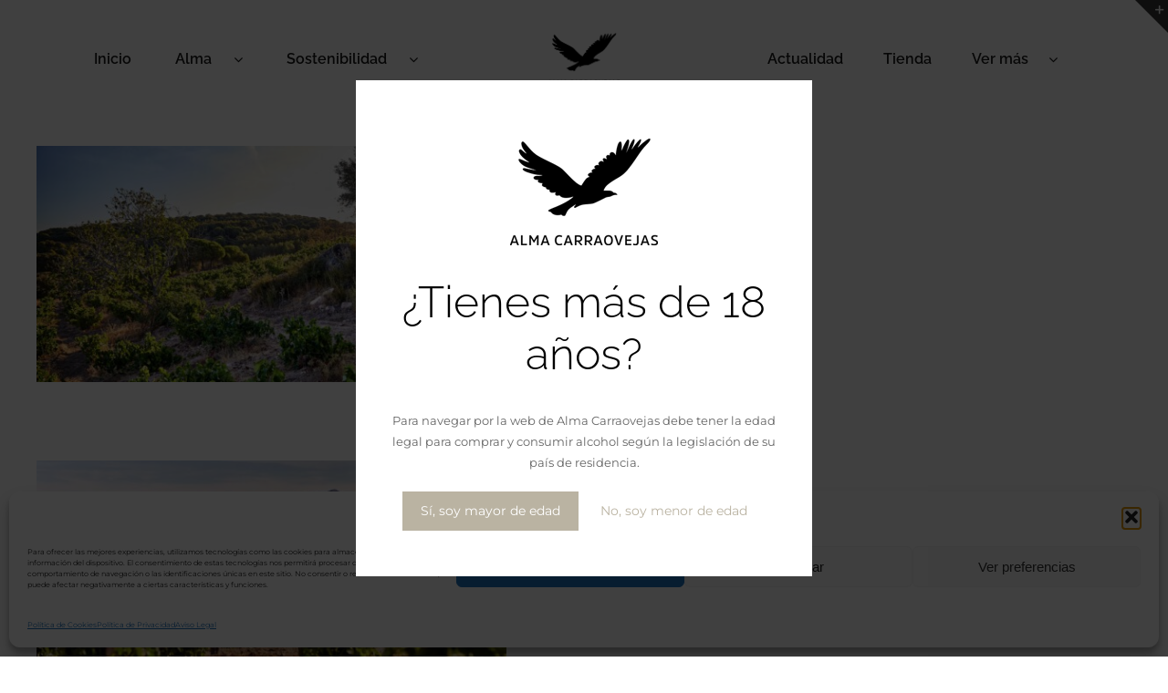

--- FILE ---
content_type: text/html; charset=UTF-8
request_url: https://almacarraovejas.com/categoria_portfolio/fotografias-vinedo/
body_size: 20535
content:
<!DOCTYPE html>
<html class="avada-html-layout-wide avada-html-header-position-top avada-html-is-archive" lang="es-ES" prefix="og: http://ogp.me/ns# fb: http://ogp.me/ns/fb#" prefix="og: https://ogp.me/ns#">
<head>
	<meta http-equiv="X-UA-Compatible" content="IE=edge" />
	<meta http-equiv="Content-Type" content="text/html; charset=utf-8"/>
	<meta name="viewport" content="width=device-width, initial-scale=1" />
	
<!-- Optimización para motores de búsqueda de Rank Math -  https://rankmath.com/ -->
<title>Fotografías Viñedo archivos - Alma Carraovejas</title>
<meta name="robots" content="index, follow, max-snippet:-1, max-video-preview:-1, max-image-preview:large"/>
<link rel="canonical" href="https://almacarraovejas.com/categoria_portfolio/fotografias-vinedo/" />
<link rel="next" href="https://almacarraovejas.com/categoria_portfolio/fotografias-vinedo/page/2/" />
<meta property="og:locale" content="es_ES" />
<meta property="og:type" content="article" />
<meta property="og:title" content="Fotografías Viñedo archivos - Alma Carraovejas" />
<meta property="og:url" content="https://almacarraovejas.com/categoria_portfolio/fotografias-vinedo/" />
<meta property="og:site_name" content="Alma Carraovejas" />
<meta name="twitter:card" content="summary_large_image" />
<meta name="twitter:title" content="Fotografías Viñedo archivos - Alma Carraovejas" />
<meta name="twitter:label1" content="Portfolio" />
<meta name="twitter:data1" content="16" />
<script type="application/ld+json" class="rank-math-schema">{"@context":"https://schema.org","@graph":[{"@type":"Winery","@id":"https://almacarraovejas.com/#organization","name":"Alma Carraovejas","url":"https://almacarraovejas.com","openingHours":["Monday,Tuesday,Wednesday,Thursday,Friday,Saturday,Sunday 09:00-17:00"]},{"@type":"WebSite","@id":"https://almacarraovejas.com/#website","url":"https://almacarraovejas.com","name":"Alma Carraovejas","publisher":{"@id":"https://almacarraovejas.com/#organization"},"inLanguage":"es"},{"@type":"CollectionPage","@id":"https://almacarraovejas.com/categoria_portfolio/fotografias-vinedo/#webpage","url":"https://almacarraovejas.com/categoria_portfolio/fotografias-vinedo/","name":"Fotograf\u00edas Vi\u00f1edo archivos - Alma Carraovejas","isPartOf":{"@id":"https://almacarraovejas.com/#website"},"inLanguage":"es"}]}</script>
<!-- /Plugin Rank Math WordPress SEO -->

<link rel='dns-prefetch' href='//www.googletagmanager.com' />
<link rel="alternate" type="application/rss+xml" title="Alma Carraovejas &raquo; Feed" href="https://almacarraovejas.com/feed/" />
<link rel="alternate" type="application/rss+xml" title="Alma Carraovejas &raquo; Feed de los comentarios" href="https://almacarraovejas.com/comments/feed/" />
								<link rel="icon" href="https://almacarraovejas.com/wp-content/uploads/2024/10/Alma-Logotipo.webp" type="image/webp" />
		
					<!-- Apple Touch Icon -->
			<link rel="apple-touch-icon" sizes="180x180" href="https://almacarraovejas.com/wp-content/uploads/2024/10/Alma-Logotipo.webp">
		
					<!-- Android Icon -->
			<link rel="icon" sizes="192x192" href="https://almacarraovejas.com/wp-content/uploads/2024/10/Alma-Logotipo.webp">
		
					<!-- MS Edge Icon -->
			<meta name="msapplication-TileImage" content="https://almacarraovejas.com/wp-content/uploads/2024/10/Alma-Logotipo.webp">
				<link rel="alternate" type="application/rss+xml" title="Alma Carraovejas &raquo; Fotografías Viñedo Categorías de Portafolio Feed" href="https://almacarraovejas.com/categoria_portfolio/fotografias-vinedo/feed/" />
				
		<meta property="og:locale" content="es_ES"/>
		<meta property="og:type" content="article"/>
		<meta property="og:site_name" content="Alma Carraovejas"/>
		<meta property="og:title" content="Fotografías Viñedo archivos - Alma Carraovejas"/>
				<meta property="og:url" content="https://almacarraovejas.com/portfolio-items/vinedo-maranones-2/"/>
																				<meta property="og:image" content="https://almacarraovejas.com/wp-content/uploads/2022/03/Maranones_2_red-scaled.jpg"/>
		<meta property="og:image:width" content="2560"/>
		<meta property="og:image:height" content="1707"/>
		<meta property="og:image:type" content="image/jpeg"/>
				<style id='wp-img-auto-sizes-contain-inline-css' type='text/css'>
img:is([sizes=auto i],[sizes^="auto," i]){contain-intrinsic-size:3000px 1500px}
/*# sourceURL=wp-img-auto-sizes-contain-inline-css */
</style>
<link rel="stylesheet" href="https://almacarraovejas.com/wp-content/cache/minify/0908c.css" media="all" />


<script src="https://almacarraovejas.com/wp-content/cache/minify/818c0.js"></script>



<!-- Fragmento de código de la etiqueta de Google (gtag.js) añadida por Site Kit -->
<!-- Fragmento de código de Google Analytics añadido por Site Kit -->
<script type="text/javascript" src="https://www.googletagmanager.com/gtag/js?id=G-HL3JB434BD" id="google_gtagjs-js" async></script>
<script type="text/javascript" id="google_gtagjs-js-after">
/* <![CDATA[ */
window.dataLayer = window.dataLayer || [];function gtag(){dataLayer.push(arguments);}
gtag("set","linker",{"domains":["almacarraovejas.com"]});
gtag("js", new Date());
gtag("set", "developer_id.dZTNiMT", true);
gtag("config", "G-HL3JB434BD");
//# sourceURL=google_gtagjs-js-after
/* ]]> */
</script>
<link rel="https://api.w.org/" href="https://almacarraovejas.com/wp-json/" /><link rel="alternate" title="JSON" type="application/json" href="https://almacarraovejas.com/wp-json/wp/v2/portfolio_category/51" /><link rel="EditURI" type="application/rsd+xml" title="RSD" href="https://almacarraovejas.com/xmlrpc.php?rsd" />
<meta name="generator" content="WordPress 6.9" />
<meta name="generator" content="Site Kit by Google 1.171.0" />			<style>.cmplz-hidden {
					display: none !important;
				}</style><style type="text/css" id="css-fb-visibility">@media screen and (max-width: 640px){.fusion-no-small-visibility{display:none !important;}body .sm-text-align-center{text-align:center !important;}body .sm-text-align-left{text-align:left !important;}body .sm-text-align-right{text-align:right !important;}body .sm-text-align-justify{text-align:justify !important;}body .sm-flex-align-center{justify-content:center !important;}body .sm-flex-align-flex-start{justify-content:flex-start !important;}body .sm-flex-align-flex-end{justify-content:flex-end !important;}body .sm-mx-auto{margin-left:auto !important;margin-right:auto !important;}body .sm-ml-auto{margin-left:auto !important;}body .sm-mr-auto{margin-right:auto !important;}body .fusion-absolute-position-small{position:absolute;width:100%;}.awb-sticky.awb-sticky-small{ position: sticky; top: var(--awb-sticky-offset,0); }}@media screen and (min-width: 641px) and (max-width: 1024px){.fusion-no-medium-visibility{display:none !important;}body .md-text-align-center{text-align:center !important;}body .md-text-align-left{text-align:left !important;}body .md-text-align-right{text-align:right !important;}body .md-text-align-justify{text-align:justify !important;}body .md-flex-align-center{justify-content:center !important;}body .md-flex-align-flex-start{justify-content:flex-start !important;}body .md-flex-align-flex-end{justify-content:flex-end !important;}body .md-mx-auto{margin-left:auto !important;margin-right:auto !important;}body .md-ml-auto{margin-left:auto !important;}body .md-mr-auto{margin-right:auto !important;}body .fusion-absolute-position-medium{position:absolute;width:100%;}.awb-sticky.awb-sticky-medium{ position: sticky; top: var(--awb-sticky-offset,0); }}@media screen and (min-width: 1025px){.fusion-no-large-visibility{display:none !important;}body .lg-text-align-center{text-align:center !important;}body .lg-text-align-left{text-align:left !important;}body .lg-text-align-right{text-align:right !important;}body .lg-text-align-justify{text-align:justify !important;}body .lg-flex-align-center{justify-content:center !important;}body .lg-flex-align-flex-start{justify-content:flex-start !important;}body .lg-flex-align-flex-end{justify-content:flex-end !important;}body .lg-mx-auto{margin-left:auto !important;margin-right:auto !important;}body .lg-ml-auto{margin-left:auto !important;}body .lg-mr-auto{margin-right:auto !important;}body .fusion-absolute-position-large{position:absolute;width:100%;}.awb-sticky.awb-sticky-large{ position: sticky; top: var(--awb-sticky-offset,0); }}</style>                                                                                                                                                                                                                        			<style>
				.agl_wrapper {position: fixed;width: 100%;height: 100%;top: 0;left: 0;z-index: 1111111111;align-items: center;background: rgba(0, 0, 0, 0.75);}
				.agl_main {display: block;margin: 0 auto;text-align: center;background: #fff;max-width: 500px;width: 95%;padding: 30px;}
				div#agl_form img {max-width: 300px;}
				div#agl_form h2 {color: #000000;}
				.agl_buttons {display: inline-block;vertical-align: middle;padding: 10px 20px;color: #bab3a2;}
				.agl_success_message{display:none;}
				.agl_buttons_wrp {margin: 20px auto;}
				#agl_yes_button.agl_buttons {background: #bab3a2;color: #fff !important;}
				#agl_close_link {color: #bab3a2;cursor: pointer;}
			</style>
			<div id="agl_wrapper" class="agl_wrapper" style="display:none;">
				<div class="agl_main">
					<div id="agl_form" class="agl_form">						
						<img src="https://almacarraovejas.com/wp-content/uploads/2024/10/Alma-Logotipo.webp">						
						<h2>¿Tienes más de 18 años?</h2>
						<p><font size="2">Para navegar por la web de Alma Carraovejas debe tener la edad legal para comprar y consumir alcohol según la legislación de su país de residencia.</font></p>						<div class="agl_buttons_wrp">
							<a href="javascript:void(0)" id="agl_yes_button" class="agl_buttons agl_yes_button">Sí, soy mayor de edad</a>
							<a href="https://google.com" id="agl_no_button"  class="agl_buttons agl_no_button">No, soy menor de edad</a>
						</div>
					</div>
									</div>
			</div>
			<script>
				(function() {

					

					function close_agl(){
							document.getElementById("agl_wrapper").style.display = "none";
					}

					function show_agl(){
						document.getElementById("agl_wrapper").style.display = "flex";						
					}

					function slide_agl_success_message(){
						document.getElementById("agl_form").style.display = "none";
						document.getElementById("agl_success_message").style.display = "block";
					}

					function setCookie_agl(cname,cvalue,exdays) {
														var d = new Date();
								var expires = "";

								if(exdays != null ){
									d.setTime(d.getTime() + (exdays*24*60*60*1000));
									expires = "expires=" + d.toGMTString() + ";";
								}
								
								document.cookie = cname + "=" + cvalue + ";" + expires + "path=/";

								
								if (window.CustomEvent && typeof window.CustomEvent === 'function') {
									var agl_event = new CustomEvent('agl_passed');
								} else {
									var agl_event = document.createEvent('CustomEvent');
									agl_event.initCustomEvent('agl_passed');
								}
								document.dispatchEvent(agl_event);


												}
					function getCookie_agl(cname) {
						var name = cname + "=";
						var decodedCookie = decodeURIComponent(document.cookie);
						var ca = decodedCookie.split(';');
						for(var i = 0; i < ca.length; i++) {
							var c = ca[i];
							while (c.charAt(0) == ' ') {
								c = c.substring(1);
							}
							if (c.indexOf(name) == 0) {
								return c.substring(name.length, c.length);
							}
						}
						return "";
					}
					function checkCookie_agl() {
						var agl_cookie=getCookie_agl("agl_cookie");
						if (agl_cookie != "") {
							//  Cookie Exists
							close_agl();
						} else {
							// No Cookie
							show_agl()
						}
					}
					checkCookie_agl();

					
					document.getElementById("agl_yes_button").onclick = function(){						
						setCookie_agl("agl_cookie", '#bab3a2', null);
													close_agl()
											}
					
					document.getElementById("agl_no_button").onclick = function(){						
						if (window.CustomEvent && typeof window.CustomEvent === 'function') {
							var agl_event = new CustomEvent('agl_failed');
						} else {
							var agl_event = document.createEvent('CustomEvent');
							agl_event.initCustomEvent('agl_failed');
						}
						document.dispatchEvent(agl_event);
					}


				})();
			</script>
					<script type="text/javascript">
			var doc = document.documentElement;
			doc.setAttribute( 'data-useragent', navigator.userAgent );
		</script>
		
	<style id='global-styles-inline-css' type='text/css'>
:root{--wp--preset--aspect-ratio--square: 1;--wp--preset--aspect-ratio--4-3: 4/3;--wp--preset--aspect-ratio--3-4: 3/4;--wp--preset--aspect-ratio--3-2: 3/2;--wp--preset--aspect-ratio--2-3: 2/3;--wp--preset--aspect-ratio--16-9: 16/9;--wp--preset--aspect-ratio--9-16: 9/16;--wp--preset--color--black: #000000;--wp--preset--color--cyan-bluish-gray: #abb8c3;--wp--preset--color--white: #ffffff;--wp--preset--color--pale-pink: #f78da7;--wp--preset--color--vivid-red: #cf2e2e;--wp--preset--color--luminous-vivid-orange: #ff6900;--wp--preset--color--luminous-vivid-amber: #fcb900;--wp--preset--color--light-green-cyan: #7bdcb5;--wp--preset--color--vivid-green-cyan: #00d084;--wp--preset--color--pale-cyan-blue: #8ed1fc;--wp--preset--color--vivid-cyan-blue: #0693e3;--wp--preset--color--vivid-purple: #9b51e0;--wp--preset--color--awb-color-1: #ffffff;--wp--preset--color--awb-color-2: #f6f6f6;--wp--preset--color--awb-color-3: #e0dede;--wp--preset--color--awb-color-4: #a0ce4e;--wp--preset--color--awb-color-5: #bab3a2;--wp--preset--color--awb-color-6: #747474;--wp--preset--color--awb-color-7: #1a1a1a;--wp--preset--color--awb-color-8: #333333;--wp--preset--color--awb-color-custom-10: #ebeaea;--wp--preset--color--awb-color-custom-11: #000000;--wp--preset--color--awb-color-custom-12: rgba(235,234,234,0.8);--wp--preset--color--awb-color-custom-13: #e2e2e2;--wp--preset--color--awb-color-custom-14: #e8e8e8;--wp--preset--color--awb-color-custom-15: #646464;--wp--preset--color--awb-color-custom-16: #8c8989;--wp--preset--color--awb-color-custom-17: #bebdbd;--wp--preset--color--awb-color-custom-18: #bab3a2;--wp--preset--gradient--vivid-cyan-blue-to-vivid-purple: linear-gradient(135deg,rgb(6,147,227) 0%,rgb(155,81,224) 100%);--wp--preset--gradient--light-green-cyan-to-vivid-green-cyan: linear-gradient(135deg,rgb(122,220,180) 0%,rgb(0,208,130) 100%);--wp--preset--gradient--luminous-vivid-amber-to-luminous-vivid-orange: linear-gradient(135deg,rgb(252,185,0) 0%,rgb(255,105,0) 100%);--wp--preset--gradient--luminous-vivid-orange-to-vivid-red: linear-gradient(135deg,rgb(255,105,0) 0%,rgb(207,46,46) 100%);--wp--preset--gradient--very-light-gray-to-cyan-bluish-gray: linear-gradient(135deg,rgb(238,238,238) 0%,rgb(169,184,195) 100%);--wp--preset--gradient--cool-to-warm-spectrum: linear-gradient(135deg,rgb(74,234,220) 0%,rgb(151,120,209) 20%,rgb(207,42,186) 40%,rgb(238,44,130) 60%,rgb(251,105,98) 80%,rgb(254,248,76) 100%);--wp--preset--gradient--blush-light-purple: linear-gradient(135deg,rgb(255,206,236) 0%,rgb(152,150,240) 100%);--wp--preset--gradient--blush-bordeaux: linear-gradient(135deg,rgb(254,205,165) 0%,rgb(254,45,45) 50%,rgb(107,0,62) 100%);--wp--preset--gradient--luminous-dusk: linear-gradient(135deg,rgb(255,203,112) 0%,rgb(199,81,192) 50%,rgb(65,88,208) 100%);--wp--preset--gradient--pale-ocean: linear-gradient(135deg,rgb(255,245,203) 0%,rgb(182,227,212) 50%,rgb(51,167,181) 100%);--wp--preset--gradient--electric-grass: linear-gradient(135deg,rgb(202,248,128) 0%,rgb(113,206,126) 100%);--wp--preset--gradient--midnight: linear-gradient(135deg,rgb(2,3,129) 0%,rgb(40,116,252) 100%);--wp--preset--font-size--small: 10.5px;--wp--preset--font-size--medium: 20px;--wp--preset--font-size--large: 21px;--wp--preset--font-size--x-large: 42px;--wp--preset--font-size--normal: 14px;--wp--preset--font-size--xlarge: 28px;--wp--preset--font-size--huge: 42px;--wp--preset--spacing--20: 0.44rem;--wp--preset--spacing--30: 0.67rem;--wp--preset--spacing--40: 1rem;--wp--preset--spacing--50: 1.5rem;--wp--preset--spacing--60: 2.25rem;--wp--preset--spacing--70: 3.38rem;--wp--preset--spacing--80: 5.06rem;--wp--preset--shadow--natural: 6px 6px 9px rgba(0, 0, 0, 0.2);--wp--preset--shadow--deep: 12px 12px 50px rgba(0, 0, 0, 0.4);--wp--preset--shadow--sharp: 6px 6px 0px rgba(0, 0, 0, 0.2);--wp--preset--shadow--outlined: 6px 6px 0px -3px rgb(255, 255, 255), 6px 6px rgb(0, 0, 0);--wp--preset--shadow--crisp: 6px 6px 0px rgb(0, 0, 0);}:where(.is-layout-flex){gap: 0.5em;}:where(.is-layout-grid){gap: 0.5em;}body .is-layout-flex{display: flex;}.is-layout-flex{flex-wrap: wrap;align-items: center;}.is-layout-flex > :is(*, div){margin: 0;}body .is-layout-grid{display: grid;}.is-layout-grid > :is(*, div){margin: 0;}:where(.wp-block-columns.is-layout-flex){gap: 2em;}:where(.wp-block-columns.is-layout-grid){gap: 2em;}:where(.wp-block-post-template.is-layout-flex){gap: 1.25em;}:where(.wp-block-post-template.is-layout-grid){gap: 1.25em;}.has-black-color{color: var(--wp--preset--color--black) !important;}.has-cyan-bluish-gray-color{color: var(--wp--preset--color--cyan-bluish-gray) !important;}.has-white-color{color: var(--wp--preset--color--white) !important;}.has-pale-pink-color{color: var(--wp--preset--color--pale-pink) !important;}.has-vivid-red-color{color: var(--wp--preset--color--vivid-red) !important;}.has-luminous-vivid-orange-color{color: var(--wp--preset--color--luminous-vivid-orange) !important;}.has-luminous-vivid-amber-color{color: var(--wp--preset--color--luminous-vivid-amber) !important;}.has-light-green-cyan-color{color: var(--wp--preset--color--light-green-cyan) !important;}.has-vivid-green-cyan-color{color: var(--wp--preset--color--vivid-green-cyan) !important;}.has-pale-cyan-blue-color{color: var(--wp--preset--color--pale-cyan-blue) !important;}.has-vivid-cyan-blue-color{color: var(--wp--preset--color--vivid-cyan-blue) !important;}.has-vivid-purple-color{color: var(--wp--preset--color--vivid-purple) !important;}.has-black-background-color{background-color: var(--wp--preset--color--black) !important;}.has-cyan-bluish-gray-background-color{background-color: var(--wp--preset--color--cyan-bluish-gray) !important;}.has-white-background-color{background-color: var(--wp--preset--color--white) !important;}.has-pale-pink-background-color{background-color: var(--wp--preset--color--pale-pink) !important;}.has-vivid-red-background-color{background-color: var(--wp--preset--color--vivid-red) !important;}.has-luminous-vivid-orange-background-color{background-color: var(--wp--preset--color--luminous-vivid-orange) !important;}.has-luminous-vivid-amber-background-color{background-color: var(--wp--preset--color--luminous-vivid-amber) !important;}.has-light-green-cyan-background-color{background-color: var(--wp--preset--color--light-green-cyan) !important;}.has-vivid-green-cyan-background-color{background-color: var(--wp--preset--color--vivid-green-cyan) !important;}.has-pale-cyan-blue-background-color{background-color: var(--wp--preset--color--pale-cyan-blue) !important;}.has-vivid-cyan-blue-background-color{background-color: var(--wp--preset--color--vivid-cyan-blue) !important;}.has-vivid-purple-background-color{background-color: var(--wp--preset--color--vivid-purple) !important;}.has-black-border-color{border-color: var(--wp--preset--color--black) !important;}.has-cyan-bluish-gray-border-color{border-color: var(--wp--preset--color--cyan-bluish-gray) !important;}.has-white-border-color{border-color: var(--wp--preset--color--white) !important;}.has-pale-pink-border-color{border-color: var(--wp--preset--color--pale-pink) !important;}.has-vivid-red-border-color{border-color: var(--wp--preset--color--vivid-red) !important;}.has-luminous-vivid-orange-border-color{border-color: var(--wp--preset--color--luminous-vivid-orange) !important;}.has-luminous-vivid-amber-border-color{border-color: var(--wp--preset--color--luminous-vivid-amber) !important;}.has-light-green-cyan-border-color{border-color: var(--wp--preset--color--light-green-cyan) !important;}.has-vivid-green-cyan-border-color{border-color: var(--wp--preset--color--vivid-green-cyan) !important;}.has-pale-cyan-blue-border-color{border-color: var(--wp--preset--color--pale-cyan-blue) !important;}.has-vivid-cyan-blue-border-color{border-color: var(--wp--preset--color--vivid-cyan-blue) !important;}.has-vivid-purple-border-color{border-color: var(--wp--preset--color--vivid-purple) !important;}.has-vivid-cyan-blue-to-vivid-purple-gradient-background{background: var(--wp--preset--gradient--vivid-cyan-blue-to-vivid-purple) !important;}.has-light-green-cyan-to-vivid-green-cyan-gradient-background{background: var(--wp--preset--gradient--light-green-cyan-to-vivid-green-cyan) !important;}.has-luminous-vivid-amber-to-luminous-vivid-orange-gradient-background{background: var(--wp--preset--gradient--luminous-vivid-amber-to-luminous-vivid-orange) !important;}.has-luminous-vivid-orange-to-vivid-red-gradient-background{background: var(--wp--preset--gradient--luminous-vivid-orange-to-vivid-red) !important;}.has-very-light-gray-to-cyan-bluish-gray-gradient-background{background: var(--wp--preset--gradient--very-light-gray-to-cyan-bluish-gray) !important;}.has-cool-to-warm-spectrum-gradient-background{background: var(--wp--preset--gradient--cool-to-warm-spectrum) !important;}.has-blush-light-purple-gradient-background{background: var(--wp--preset--gradient--blush-light-purple) !important;}.has-blush-bordeaux-gradient-background{background: var(--wp--preset--gradient--blush-bordeaux) !important;}.has-luminous-dusk-gradient-background{background: var(--wp--preset--gradient--luminous-dusk) !important;}.has-pale-ocean-gradient-background{background: var(--wp--preset--gradient--pale-ocean) !important;}.has-electric-grass-gradient-background{background: var(--wp--preset--gradient--electric-grass) !important;}.has-midnight-gradient-background{background: var(--wp--preset--gradient--midnight) !important;}.has-small-font-size{font-size: var(--wp--preset--font-size--small) !important;}.has-medium-font-size{font-size: var(--wp--preset--font-size--medium) !important;}.has-large-font-size{font-size: var(--wp--preset--font-size--large) !important;}.has-x-large-font-size{font-size: var(--wp--preset--font-size--x-large) !important;}
/*# sourceURL=global-styles-inline-css */
</style>
<style id='wp-block-library-inline-css' type='text/css'>
:root{--wp-block-synced-color:#7a00df;--wp-block-synced-color--rgb:122,0,223;--wp-bound-block-color:var(--wp-block-synced-color);--wp-editor-canvas-background:#ddd;--wp-admin-theme-color:#007cba;--wp-admin-theme-color--rgb:0,124,186;--wp-admin-theme-color-darker-10:#006ba1;--wp-admin-theme-color-darker-10--rgb:0,107,160.5;--wp-admin-theme-color-darker-20:#005a87;--wp-admin-theme-color-darker-20--rgb:0,90,135;--wp-admin-border-width-focus:2px}@media (min-resolution:192dpi){:root{--wp-admin-border-width-focus:1.5px}}.wp-element-button{cursor:pointer}:root .has-very-light-gray-background-color{background-color:#eee}:root .has-very-dark-gray-background-color{background-color:#313131}:root .has-very-light-gray-color{color:#eee}:root .has-very-dark-gray-color{color:#313131}:root .has-vivid-green-cyan-to-vivid-cyan-blue-gradient-background{background:linear-gradient(135deg,#00d084,#0693e3)}:root .has-purple-crush-gradient-background{background:linear-gradient(135deg,#34e2e4,#4721fb 50%,#ab1dfe)}:root .has-hazy-dawn-gradient-background{background:linear-gradient(135deg,#faaca8,#dad0ec)}:root .has-subdued-olive-gradient-background{background:linear-gradient(135deg,#fafae1,#67a671)}:root .has-atomic-cream-gradient-background{background:linear-gradient(135deg,#fdd79a,#004a59)}:root .has-nightshade-gradient-background{background:linear-gradient(135deg,#330968,#31cdcf)}:root .has-midnight-gradient-background{background:linear-gradient(135deg,#020381,#2874fc)}:root{--wp--preset--font-size--normal:16px;--wp--preset--font-size--huge:42px}.has-regular-font-size{font-size:1em}.has-larger-font-size{font-size:2.625em}.has-normal-font-size{font-size:var(--wp--preset--font-size--normal)}.has-huge-font-size{font-size:var(--wp--preset--font-size--huge)}.has-text-align-center{text-align:center}.has-text-align-left{text-align:left}.has-text-align-right{text-align:right}.has-fit-text{white-space:nowrap!important}#end-resizable-editor-section{display:none}.aligncenter{clear:both}.items-justified-left{justify-content:flex-start}.items-justified-center{justify-content:center}.items-justified-right{justify-content:flex-end}.items-justified-space-between{justify-content:space-between}.screen-reader-text{border:0;clip-path:inset(50%);height:1px;margin:-1px;overflow:hidden;padding:0;position:absolute;width:1px;word-wrap:normal!important}.screen-reader-text:focus{background-color:#ddd;clip-path:none;color:#444;display:block;font-size:1em;height:auto;left:5px;line-height:normal;padding:15px 23px 14px;text-decoration:none;top:5px;width:auto;z-index:100000}html :where(.has-border-color){border-style:solid}html :where([style*=border-top-color]){border-top-style:solid}html :where([style*=border-right-color]){border-right-style:solid}html :where([style*=border-bottom-color]){border-bottom-style:solid}html :where([style*=border-left-color]){border-left-style:solid}html :where([style*=border-width]){border-style:solid}html :where([style*=border-top-width]){border-top-style:solid}html :where([style*=border-right-width]){border-right-style:solid}html :where([style*=border-bottom-width]){border-bottom-style:solid}html :where([style*=border-left-width]){border-left-style:solid}html :where(img[class*=wp-image-]){height:auto;max-width:100%}:where(figure){margin:0 0 1em}html :where(.is-position-sticky){--wp-admin--admin-bar--position-offset:var(--wp-admin--admin-bar--height,0px)}@media screen and (max-width:600px){html :where(.is-position-sticky){--wp-admin--admin-bar--position-offset:0px}}
/*wp_block_styles_on_demand_placeholder:697b4f6fbe8ee*/
/*# sourceURL=wp-block-library-inline-css */
</style>
<style id='wp-block-library-theme-inline-css' type='text/css'>
.wp-block-audio :where(figcaption){color:#555;font-size:13px;text-align:center}.is-dark-theme .wp-block-audio :where(figcaption){color:#ffffffa6}.wp-block-audio{margin:0 0 1em}.wp-block-code{border:1px solid #ccc;border-radius:4px;font-family:Menlo,Consolas,monaco,monospace;padding:.8em 1em}.wp-block-embed :where(figcaption){color:#555;font-size:13px;text-align:center}.is-dark-theme .wp-block-embed :where(figcaption){color:#ffffffa6}.wp-block-embed{margin:0 0 1em}.blocks-gallery-caption{color:#555;font-size:13px;text-align:center}.is-dark-theme .blocks-gallery-caption{color:#ffffffa6}:root :where(.wp-block-image figcaption){color:#555;font-size:13px;text-align:center}.is-dark-theme :root :where(.wp-block-image figcaption){color:#ffffffa6}.wp-block-image{margin:0 0 1em}.wp-block-pullquote{border-bottom:4px solid;border-top:4px solid;color:currentColor;margin-bottom:1.75em}.wp-block-pullquote :where(cite),.wp-block-pullquote :where(footer),.wp-block-pullquote__citation{color:currentColor;font-size:.8125em;font-style:normal;text-transform:uppercase}.wp-block-quote{border-left:.25em solid;margin:0 0 1.75em;padding-left:1em}.wp-block-quote cite,.wp-block-quote footer{color:currentColor;font-size:.8125em;font-style:normal;position:relative}.wp-block-quote:where(.has-text-align-right){border-left:none;border-right:.25em solid;padding-left:0;padding-right:1em}.wp-block-quote:where(.has-text-align-center){border:none;padding-left:0}.wp-block-quote.is-large,.wp-block-quote.is-style-large,.wp-block-quote:where(.is-style-plain){border:none}.wp-block-search .wp-block-search__label{font-weight:700}.wp-block-search__button{border:1px solid #ccc;padding:.375em .625em}:where(.wp-block-group.has-background){padding:1.25em 2.375em}.wp-block-separator.has-css-opacity{opacity:.4}.wp-block-separator{border:none;border-bottom:2px solid;margin-left:auto;margin-right:auto}.wp-block-separator.has-alpha-channel-opacity{opacity:1}.wp-block-separator:not(.is-style-wide):not(.is-style-dots){width:100px}.wp-block-separator.has-background:not(.is-style-dots){border-bottom:none;height:1px}.wp-block-separator.has-background:not(.is-style-wide):not(.is-style-dots){height:2px}.wp-block-table{margin:0 0 1em}.wp-block-table td,.wp-block-table th{word-break:normal}.wp-block-table :where(figcaption){color:#555;font-size:13px;text-align:center}.is-dark-theme .wp-block-table :where(figcaption){color:#ffffffa6}.wp-block-video :where(figcaption){color:#555;font-size:13px;text-align:center}.is-dark-theme .wp-block-video :where(figcaption){color:#ffffffa6}.wp-block-video{margin:0 0 1em}:root :where(.wp-block-template-part.has-background){margin-bottom:0;margin-top:0;padding:1.25em 2.375em}
/*# sourceURL=/wp-includes/css/dist/block-library/theme.min.css */
</style>
<style id='classic-theme-styles-inline-css' type='text/css'>
/*! This file is auto-generated */
.wp-block-button__link{color:#fff;background-color:#32373c;border-radius:9999px;box-shadow:none;text-decoration:none;padding:calc(.667em + 2px) calc(1.333em + 2px);font-size:1.125em}.wp-block-file__button{background:#32373c;color:#fff;text-decoration:none}
/*# sourceURL=/wp-includes/css/classic-themes.min.css */
</style>
</head>

<body data-cmplz=1 class="archive tax-portfolio_category term-fotografias-vinedo term-51 wp-theme-Avada fusion-image-hovers fusion-pagination-sizing fusion-button_type-flat fusion-button_span-no fusion-button_gradient-linear avada-image-rollover-circle-yes avada-image-rollover-yes avada-image-rollover-direction-top fusion-body ltr fusion-sticky-header no-tablet-sticky-header no-mobile-sticky-header no-mobile-slidingbar no-mobile-totop avada-has-rev-slider-styles fusion-disable-outline fusion-sub-menu-fade mobile-logo-pos-center layout-wide-mode avada-has-boxed-modal-shadow-none layout-scroll-offset-full avada-has-zero-margin-offset-top fusion-top-header menu-text-align-center mobile-menu-design-modern fusion-show-pagination-text fusion-header-layout-v6 avada-responsive avada-footer-fx-none avada-menu-highlight-style-bar fusion-search-form-classic fusion-main-menu-search-dropdown fusion-avatar-square avada-dropdown-styles avada-blog-layout-grid avada-blog-archive-layout-large avada-header-shadow-no avada-menu-icon-position-left avada-has-megamenu-shadow avada-has-mainmenu-dropdown-divider avada-has-titlebar-hide avada-has-slidingbar-widgets avada-has-slidingbar-position-top avada-slidingbar-toggle-style-triangle avada-has-slidingbar-sticky avada-has-pagination-padding avada-flyout-menu-direction-fade avada-ec-views-v1" data-awb-post-id="6152">
		<a class="skip-link screen-reader-text" href="#content">Saltar al contenido</a>

	<div id="boxed-wrapper">
		
		<div id="wrapper" class="fusion-wrapper">
			<div id="home" style="position:relative;top:-1px;"></div>
												<div class="fusion-tb-header"><div class="fusion-fullwidth fullwidth-box fusion-builder-row-1 fusion-flex-container has-pattern-background has-mask-background nonhundred-percent-fullwidth non-hundred-percent-height-scrolling fusion-sticky-container fusion-custom-z-index" style="--awb-border-radius-top-left:0px;--awb-border-radius-top-right:0px;--awb-border-radius-bottom-right:0px;--awb-border-radius-bottom-left:0px;--awb-z-index:152;--awb-padding-top:20px;--awb-padding-right:30px;--awb-padding-bottom:20px;--awb-padding-left:30px;--awb-padding-top-small:20px;--awb-padding-right-small:30px;--awb-padding-bottom-small:20px;--awb-padding-left-small:30px;--awb-background-color:#ffffff;--awb-flex-wrap:wrap;" data-transition-offset="0" data-scroll-offset="320" data-sticky-small-visibility="1" data-sticky-medium-visibility="1" data-sticky-large-visibility="1" ><div class="fusion-builder-row fusion-row fusion-flex-align-items-stretch fusion-flex-content-wrap" style="max-width:calc( 1200px + 0px );margin-left: calc(-0px / 2 );margin-right: calc(-0px / 2 );"><div class="fusion-layout-column fusion_builder_column fusion-builder-column-0 fusion_builder_column_2_5 2_5 fusion-flex-column fusion-no-small-visibility" style="--awb-bg-size:cover;--awb-width-large:40%;--awb-margin-top-large:0px;--awb-spacing-right-large:0px;--awb-margin-bottom-large:0px;--awb-spacing-left-large:0px;--awb-width-medium:100%;--awb-order-medium:0;--awb-spacing-right-medium:0px;--awb-spacing-left-medium:0px;--awb-width-small:100%;--awb-order-small:0;--awb-spacing-right-small:0px;--awb-margin-bottom-small:0px;--awb-spacing-left-small:0px;"><div class="fusion-column-wrapper fusion-column-has-shadow fusion-flex-justify-content-center fusion-content-layout-column"><nav class="awb-menu awb-menu_row awb-menu_em-click mobile-mode-collapse-to-button awb-menu_icons-left awb-menu_dc-yes mobile-trigger-fullwidth-off awb-menu_mobile-toggle awb-menu_indent-left mobile-size-full-absolute loading mega-menu-loading awb-menu_desktop awb-menu_dropdown awb-menu_expand-right awb-menu_transition-opacity avada-split-menu" style="--awb-text-transform:var(--awb-typography3-text-transform);--awb-min-height:48px;--awb-justify-content:center;--awb-items-padding-top:10px;--awb-items-padding-right:24px;--awb-items-padding-bottom:10px;--awb-items-padding-left:24px;--awb-color:var(--awb-color7);--awb-active-color:var(--awb-custom18);--awb-active-bg:rgba(26,26,26,0);--awb-active-border-color:rgba(26,26,26,0.08);--awb-submenu-color:var(--awb-color7);--awb-submenu-bg:#ffffff;--awb-submenu-sep-color:rgba(0,0,0,0);--awb-submenu-border-radius-top-left:0px;--awb-submenu-border-radius-top-right:0px;--awb-submenu-border-radius-bottom-right:6px;--awb-submenu-border-radius-bottom-left:6px;--awb-submenu-active-bg:var(--awb-color1);--awb-submenu-active-color:var(--awb-color5);--awb-submenu-font-size:11px;--awb-submenu-text-transform:none;--awb-icons-hover-color:rgba(26,26,26,0);--awb-main-justify-content:flex-start;--awb-mobile-nav-button-align-hor:flex-end;--awb-mobile-color:#20233a;--awb-mobile-nav-items-height:55;--awb-mobile-active-bg:#68c1c1;--awb-mobile-active-color:#0c162e;--awb-mobile-trigger-font-size:25px;--awb-mobile-trigger-color:#0c162e;--awb-mobile-trigger-background-color:rgba(255,255,255,0);--awb-mobile-nav-trigger-bottom-margin:20px;--awb-mobile-sep-color:#ffffff;--awb-mobile-justify:flex-start;--awb-mobile-caret-left:auto;--awb-mobile-caret-right:0;--awb-fusion-font-family-typography:&quot;Raleway&quot;;--awb-fusion-font-style-typography:normal;--awb-fusion-font-weight-typography:600;--awb-fusion-font-family-submenu-typography:&quot;Raleway&quot;;--awb-fusion-font-style-submenu-typography:normal;--awb-fusion-font-weight-submenu-typography:400;--awb-fusion-font-family-mobile-typography:&quot;Raleway&quot;;--awb-fusion-font-style-mobile-typography:normal;--awb-fusion-font-weight-mobile-typography:400;" aria-label="Cabecera IZQ ESP" data-breakpoint="640" data-count="0" data-transition-type="fade" data-transition-time="300" data-expand="right"><button type="button" class="awb-menu__m-toggle" aria-expanded="false" aria-controls="menu-cabecera-izq-esp"><span class="awb-menu__m-toggle-inner"><span class="collapsed-nav-text">Go to...</span><span class="awb-menu__m-collapse-icon"><span class="awb-menu__m-collapse-icon-open fa-bars fas"></span><span class="awb-menu__m-collapse-icon-close fa-times fas"></span></span></span></button><ul id="menu-cabecera-izq-esp" class="fusion-menu awb-menu__main-ul awb-menu__main-ul_row"><li  id="menu-item-13064"  class="menu-item menu-item-type-post_type menu-item-object-page menu-item-home menu-item-13064 awb-menu__li awb-menu__main-li awb-menu__main-li_regular"  data-item-id="13064"><span class="awb-menu__main-background-default awb-menu__main-background-default_fade"></span><span class="awb-menu__main-background-active awb-menu__main-background-active_fade"></span><a  href="https://almacarraovejas.com/" class="awb-menu__main-a awb-menu__main-a_regular"><span class="menu-text">Inicio</span></a></li><li  id="menu-item-11044"  class="menu-item menu-item-type-custom menu-item-object-custom menu-item-has-children menu-item-11044 awb-menu__li awb-menu__main-li awb-menu__main-li_regular"  data-item-id="11044"><span class="awb-menu__main-background-default awb-menu__main-background-default_fade"></span><span class="awb-menu__main-background-active awb-menu__main-background-active_fade"></span><a  href="#" class="awb-menu__main-a awb-menu__main-a_regular"><span class="menu-text">Alma</span></a><button type="button" aria-label="Open submenu of Alma" aria-expanded="false" class="awb-menu__open-nav-submenu_mobile awb-menu__open-nav-submenu_click awb-menu__open-nav-submenu_main"></button><ul class="awb-menu__sub-ul awb-menu__sub-ul_main"><li  id="menu-item-10235"  class="menu-item menu-item-type-post_type menu-item-object-page menu-item-10235 awb-menu__li awb-menu__sub-li" ><a  href="https://almacarraovejas.com/nuestra-filosofia-alma-carraovejas/" class="awb-menu__sub-a"><span>Filosofía</span></a></li><li  id="menu-item-10236"  class="menu-item menu-item-type-post_type menu-item-object-page menu-item-10236 awb-menu__li awb-menu__sub-li" ><a  href="https://almacarraovejas.com/nuestra-historia-alma-carraovejas/" class="awb-menu__sub-a"><span>Historia</span></a></li><li  id="menu-item-13836"  class="menu-item menu-item-type-custom menu-item-object-custom menu-item-13836 awb-menu__li awb-menu__sub-li" ><a  href="https://comercializacion.almacarraovejas.com/" class="awb-menu__sub-a"><span>Comercialización</span></a></li><li  id="menu-item-11071"  class="menu-item menu-item-type-post_type menu-item-object-page menu-item-11071 awb-menu__li awb-menu__sub-li" ><a  href="https://almacarraovejas.com/sii-y-canal-etico/" class="awb-menu__sub-a"><span>SII y Canal Ético</span></a></li></ul></li><li  id="menu-item-14340"  class="menu-item menu-item-type-post_type menu-item-object-page menu-item-has-children menu-item-14340 awb-menu__li awb-menu__main-li awb-menu__main-li_regular"  data-item-id="14340"><span class="awb-menu__main-background-default awb-menu__main-background-default_fade"></span><span class="awb-menu__main-background-active awb-menu__main-background-active_fade"></span><a  href="https://almacarraovejas.com/sostenibilidad/" class="awb-menu__main-a awb-menu__main-a_regular"><span class="menu-text">Sostenibilidad</span></a><button type="button" aria-label="Open submenu of Sostenibilidad" aria-expanded="false" class="awb-menu__open-nav-submenu_mobile awb-menu__open-nav-submenu_click awb-menu__open-nav-submenu_main"></button><ul class="awb-menu__sub-ul awb-menu__sub-ul_main"><li  id="menu-item-14361"  class="menu-item menu-item-type-post_type menu-item-object-page menu-item-14361 awb-menu__li awb-menu__sub-li" ><a  href="https://almacarraovejas.com/sostenibilidad/rsc/" class="awb-menu__sub-a"><span>RSC</span></a></li><li  id="menu-item-14341"  class="menu-item menu-item-type-post_type menu-item-object-page menu-item-14341 awb-menu__li awb-menu__sub-li" ><a  href="https://almacarraovejas.com/sostenibilidad/medio-ambiente/" class="awb-menu__sub-a"><span>Medio ambiente</span></a></li><li  id="menu-item-14368"  class="menu-item menu-item-type-post_type menu-item-object-page menu-item-14368 awb-menu__li awb-menu__sub-li" ><a  href="https://almacarraovejas.com/sostenibilidad/calidad/" class="awb-menu__sub-a"><span>Calidad</span></a></li></ul></li></ul></nav></div></div><div class="fusion-layout-column fusion_builder_column fusion-builder-column-1 fusion_builder_column_1_5 1_5 fusion-flex-column" style="--awb-bg-size:cover;--awb-width-large:20%;--awb-margin-top-large:0px;--awb-spacing-right-large:0px;--awb-margin-bottom-large:0px;--awb-spacing-left-large:0px;--awb-width-medium:100%;--awb-order-medium:0;--awb-spacing-right-medium:0px;--awb-spacing-left-medium:0px;--awb-width-small:50%;--awb-order-small:0;--awb-spacing-right-small:0px;--awb-margin-bottom-small:0px;--awb-spacing-left-small:0px;"><div class="fusion-column-wrapper fusion-column-has-shadow fusion-flex-justify-content-center fusion-content-layout-column"><div class="fusion-image-element sm-text-align-left" style="text-align:center;--awb-max-width:124px;--awb-caption-title-font-family:var(--h2_typography-font-family);--awb-caption-title-font-weight:var(--h2_typography-font-weight);--awb-caption-title-font-style:var(--h2_typography-font-style);--awb-caption-title-size:var(--h2_typography-font-size);--awb-caption-title-transform:var(--h2_typography-text-transform);--awb-caption-title-line-height:var(--h2_typography-line-height);--awb-caption-title-letter-spacing:var(--h2_typography-letter-spacing);"><span class=" fusion-imageframe imageframe-none imageframe-1 hover-type-none"><a class="fusion-no-lightbox" href="https://almacarraovejas.com/" target="_self" aria-label="Logotipo Alma Carraovejas"><img decoding="async" width="256" height="185" alt="Alma Carraovejas" src="https://almacarraovejas.com/wp-content/uploads/2024/10/Alma-Logotipo.webp" class="img-responsive wp-image-13265" srcset="https://almacarraovejas.com/wp-content/uploads/2024/10/Alma-Logotipo-200x145.webp 200w, https://almacarraovejas.com/wp-content/uploads/2024/10/Alma-Logotipo.webp 256w" sizes="(max-width: 1024px) 100vw, (max-width: 640px) 100vw, 256px" /></a></span></div></div></div><div class="fusion-layout-column fusion_builder_column fusion-builder-column-2 fusion_builder_column_2_5 2_5 fusion-flex-column fusion-no-small-visibility" style="--awb-bg-size:cover;--awb-width-large:40%;--awb-margin-top-large:0px;--awb-spacing-right-large:0px;--awb-margin-bottom-large:0px;--awb-spacing-left-large:0px;--awb-width-medium:100%;--awb-order-medium:0;--awb-spacing-right-medium:0px;--awb-spacing-left-medium:0px;--awb-width-small:100%;--awb-order-small:0;--awb-spacing-right-small:0px;--awb-margin-bottom-small:0px;--awb-spacing-left-small:0px;"><div class="fusion-column-wrapper fusion-column-has-shadow fusion-flex-justify-content-center fusion-content-layout-column"><nav class="awb-menu awb-menu_row awb-menu_em-click mobile-mode-collapse-to-button awb-menu_icons-left awb-menu_dc-yes mobile-trigger-fullwidth-off awb-menu_mobile-toggle awb-menu_indent-left mobile-size-full-absolute loading mega-menu-loading awb-menu_desktop awb-menu_dropdown awb-menu_expand-right awb-menu_transition-opacity avada-split-menu" style="--awb-text-transform:var(--awb-typography3-text-transform);--awb-min-height:48px;--awb-justify-content:center;--awb-items-padding-top:10px;--awb-items-padding-right:22px;--awb-items-padding-bottom:10px;--awb-items-padding-left:22px;--awb-color:var(--awb-color7);--awb-active-color:var(--awb-custom18);--awb-active-bg:rgba(26,26,26,0);--awb-active-border-color:rgba(26,26,26,0);--awb-submenu-color:var(--awb-color7);--awb-submenu-bg:#ffffff;--awb-submenu-sep-color:rgba(0,0,0,0);--awb-submenu-border-radius-top-left:0px;--awb-submenu-border-radius-top-right:0px;--awb-submenu-border-radius-bottom-right:6px;--awb-submenu-border-radius-bottom-left:6px;--awb-submenu-active-bg:var(--awb-color1);--awb-submenu-active-color:var(--awb-custom18);--awb-submenu-font-size:11px;--awb-submenu-text-transform:none;--awb-icons-hover-color:rgba(26,26,26,0);--awb-main-justify-content:flex-start;--awb-mobile-nav-button-align-hor:flex-end;--awb-mobile-color:#0c162e;--awb-mobile-nav-items-height:55;--awb-mobile-active-bg:#68c1c1;--awb-mobile-active-color:#0c162e;--awb-mobile-trigger-font-size:25px;--awb-mobile-trigger-color:#0c162e;--awb-mobile-trigger-background-color:rgba(255,255,255,0);--awb-mobile-nav-trigger-bottom-margin:20px;--awb-mobile-sep-color:#ffffff;--awb-flyout-active-close-color:rgba(33,41,52,0);--awb-mobile-justify:flex-start;--awb-mobile-caret-left:auto;--awb-mobile-caret-right:0;--awb-fusion-font-family-typography:&quot;Raleway&quot;;--awb-fusion-font-style-typography:normal;--awb-fusion-font-weight-typography:600;--awb-fusion-font-family-submenu-typography:&quot;Raleway&quot;;--awb-fusion-font-style-submenu-typography:normal;--awb-fusion-font-weight-submenu-typography:400;--awb-fusion-font-family-mobile-typography:inherit;--awb-fusion-font-style-mobile-typography:normal;--awb-fusion-font-weight-mobile-typography:400;" aria-label="Cabecera DCHA ESP" data-breakpoint="640" data-count="1" data-transition-type="fade" data-transition-time="300" data-expand="right"><button type="button" class="awb-menu__m-toggle" aria-expanded="false" aria-controls="menu-cabecera-dcha-esp"><span class="awb-menu__m-toggle-inner"><span class="collapsed-nav-text">Go to...</span><span class="awb-menu__m-collapse-icon"><span class="awb-menu__m-collapse-icon-open fa-bars fas"></span><span class="awb-menu__m-collapse-icon-close fa-times fas"></span></span></span></button><ul id="menu-cabecera-dcha-esp" class="fusion-menu awb-menu__main-ul awb-menu__main-ul_row"><li  id="menu-item-10618"  class="menu-item menu-item-type-post_type menu-item-object-page menu-item-10618 awb-menu__li awb-menu__main-li awb-menu__main-li_regular"  data-item-id="10618"><span class="awb-menu__main-background-default awb-menu__main-background-default_fade"></span><span class="awb-menu__main-background-active awb-menu__main-background-active_fade"></span><a  title="Actualidad" href="https://almacarraovejas.com/sala-de-prensa-alma-carraovejas/" class="awb-menu__main-a awb-menu__main-a_regular"><span class="menu-text">Actualidad</span></a></li><li  id="menu-item-10241"  class="menu-item menu-item-type-custom menu-item-object-custom menu-item-10241 awb-menu__li awb-menu__main-li awb-menu__main-li_regular"  data-item-id="10241"><span class="awb-menu__main-background-default awb-menu__main-background-default_fade"></span><span class="awb-menu__main-background-active awb-menu__main-background-active_fade"></span><a  href="https://tienda.almacarraovejas.com/" class="awb-menu__main-a awb-menu__main-a_regular"><span class="menu-text">Tienda</span></a></li><li  id="menu-item-10270"  class="menu-item menu-item-type-custom menu-item-object-custom menu-item-has-children menu-item-10270 awb-menu__li awb-menu__main-li awb-menu__main-li_regular"  data-item-id="10270"><span class="awb-menu__main-background-default awb-menu__main-background-default_fade"></span><span class="awb-menu__main-background-active awb-menu__main-background-active_fade"></span><a  href="#" class="awb-menu__main-a awb-menu__main-a_regular"><span class="menu-text">Ver más</span></a><button type="button" aria-label="Open submenu of Ver más" aria-expanded="false" class="awb-menu__open-nav-submenu_mobile awb-menu__open-nav-submenu_click awb-menu__open-nav-submenu_main"></button><ul class="awb-menu__sub-ul awb-menu__sub-ul_main"><li  id="menu-item-10242"  class="menu-item menu-item-type-post_type menu-item-object-page menu-item-10242 awb-menu__li awb-menu__sub-li" ><a  href="https://almacarraovejas.com/contacto/" class="awb-menu__sub-a"><span>Contacto</span></a></li><li  id="menu-item-10271"  class="menu-item menu-item-type-custom menu-item-object-custom menu-item-10271 awb-menu__li awb-menu__sub-li" ><a  href="https://empleo.almacarraovejas.com" class="awb-menu__sub-a"><span>Trabaja con nosotros</span></a></li><li  id="menu-item-10275-en"  class="lang-item lang-item-27 lang-item-en no-translation lang-item-first menu-item menu-item-type-custom menu-item-object-custom menu-item-10275-en awb-menu__li awb-menu__sub-li"  data-classes="lang-item"><a  href="https://almacarraovejas.com/en/inicio-en/" class="awb-menu__sub-a" hreflang="en-US" lang="en-US"><span>English</span></a></li></ul></li></ul></nav></div></div><div class="fusion-layout-column fusion_builder_column fusion-builder-column-3 fusion-flex-column fusion-no-medium-visibility fusion-no-large-visibility" style="--awb-bg-size:cover;--awb-width-large:43%;--awb-margin-top-large:0px;--awb-spacing-right-large:0px;--awb-margin-bottom-large:0px;--awb-spacing-left-large:0px;--awb-width-medium:100%;--awb-order-medium:0;--awb-spacing-right-medium:0px;--awb-spacing-left-medium:0px;--awb-width-small:50%;--awb-order-small:0;--awb-spacing-right-small:0px;--awb-margin-bottom-small:0px;--awb-spacing-left-small:0px;"><div class="fusion-column-wrapper fusion-column-has-shadow fusion-flex-justify-content-center fusion-content-layout-column"><nav class="awb-menu awb-menu_row awb-menu_em-hover mobile-mode-collapse-to-button awb-menu_icons-left awb-menu_dc-yes mobile-trigger-fullwidth-off awb-menu_mobile-accordion awb-menu_indent-center mobile-size-full-absolute loading mega-menu-loading awb-menu_desktop awb-menu_dropdown awb-menu_expand-right awb-menu_transition-opacity" style="--awb-font-size:13px;--awb-text-transform:none;--awb-gap:6px;--awb-align-items:center;--awb-justify-content:center;--awb-items-padding-top:10px;--awb-items-padding-bottom:10px;--awb-color:var(--awb-color7);--awb-active-color:var(--awb-color7);--awb-submenu-color:#0c162e;--awb-submenu-bg:#ffffff;--awb-submenu-sep-color:rgba(0,0,0,0);--awb-submenu-border-radius-top-left:0px;--awb-submenu-border-radius-top-right:0px;--awb-submenu-border-radius-bottom-right:6px;--awb-submenu-border-radius-bottom-left:6px;--awb-submenu-active-bg:#68c1c1;--awb-submenu-active-color:#0c162e;--awb-submenu-font-size:13px;--awb-submenu-text-transform:none;--awb-main-justify-content:flex-start;--awb-mobile-nav-button-align-hor:flex-end;--awb-mobile-bg:var(--awb-color7);--awb-mobile-color:var(--awb-color1);--awb-mobile-nav-items-height:50;--awb-mobile-active-bg:var(--awb-color8);--awb-mobile-active-color:var(--awb-custom18);--awb-mobile-trigger-font-size:16px;--awb-mobile-trigger-color:var(--awb-color7);--awb-mobile-trigger-background-color:rgba(255,255,255,0);--awb-mobile-nav-trigger-bottom-margin:10px;--awb-mobile-font-size:11px;--awb-mobile-text-transform:uppercase;--awb-mobile-sep-color:rgba(255,255,255,0);--awb-mobile-justify:center;--awb-mobile-caret-left:auto;--awb-mobile-caret-right:0;--awb-box-shadow:0px 3px 10px 0px rgba(12,21,45,0.03);;--awb-fusion-font-family-typography:&quot;Raleway&quot;;--awb-fusion-font-style-typography:normal;--awb-fusion-font-weight-typography:500;--awb-fusion-font-family-submenu-typography:inherit;--awb-fusion-font-style-submenu-typography:normal;--awb-fusion-font-weight-submenu-typography:400;--awb-fusion-font-family-mobile-typography:&quot;Raleway&quot;;--awb-fusion-font-style-mobile-typography:normal;--awb-fusion-font-weight-mobile-typography:600;" aria-label="Menú Móvil bloques" data-breakpoint="640" data-count="2" data-transition-type="left" data-transition-time="300" data-expand="right"><button type="button" class="awb-menu__m-toggle awb-menu__m-toggle_no-text" aria-expanded="false" aria-controls="menu-menu-movil-bloques"><span class="awb-menu__m-toggle-inner"><span class="collapsed-nav-text"><span class="screen-reader-text">Toggle Navigation</span></span><span class="awb-menu__m-collapse-icon awb-menu__m-collapse-icon_no-text"><span class="awb-menu__m-collapse-icon-open awb-menu__m-collapse-icon-open_no-text fa-bars fas"></span><span class="awb-menu__m-collapse-icon-close awb-menu__m-collapse-icon-close_no-text fa-times fas"></span></span></span></button><ul id="menu-menu-movil-bloques" class="fusion-menu awb-menu__main-ul awb-menu__main-ul_row"><li  id="menu-item-10243"  class="menu-item menu-item-type-post_type menu-item-object-page menu-item-home menu-item-10243 awb-menu__li awb-menu__main-li awb-menu__main-li_regular"  data-item-id="10243"><span class="awb-menu__main-background-default awb-menu__main-background-default_left"></span><span class="awb-menu__main-background-active awb-menu__main-background-active_left"></span><a  href="https://almacarraovejas.com/" class="awb-menu__main-a awb-menu__main-a_regular"><span class="menu-text">Inicio</span></a></li><li  id="menu-item-10244"  class="menu-item menu-item-type-post_type menu-item-object-page menu-item-10244 awb-menu__li awb-menu__main-li awb-menu__main-li_regular"  data-item-id="10244"><span class="awb-menu__main-background-default awb-menu__main-background-default_left"></span><span class="awb-menu__main-background-active awb-menu__main-background-active_left"></span><a  href="https://almacarraovejas.com/nuestra-historia-alma-carraovejas/" class="awb-menu__main-a awb-menu__main-a_regular"><span class="menu-text">Historia</span></a></li><li  id="menu-item-10245"  class="menu-item menu-item-type-post_type menu-item-object-page menu-item-10245 awb-menu__li awb-menu__main-li awb-menu__main-li_regular"  data-item-id="10245"><span class="awb-menu__main-background-default awb-menu__main-background-default_left"></span><span class="awb-menu__main-background-active awb-menu__main-background-active_left"></span><a  href="https://almacarraovejas.com/nuestra-filosofia-alma-carraovejas/" class="awb-menu__main-a awb-menu__main-a_regular"><span class="menu-text">Filosofía</span></a></li><li  id="menu-item-13837"  class="menu-item menu-item-type-custom menu-item-object-custom menu-item-13837 awb-menu__li awb-menu__main-li awb-menu__main-li_regular"  data-item-id="13837"><span class="awb-menu__main-background-default awb-menu__main-background-default_left"></span><span class="awb-menu__main-background-active awb-menu__main-background-active_left"></span><a  href="https://comercializacion.almacarraovejas.com/" class="awb-menu__main-a awb-menu__main-a_regular"><span class="menu-text">Comercialización</span></a></li><li  id="menu-item-14343"  class="menu-item menu-item-type-post_type menu-item-object-page menu-item-has-children menu-item-14343 awb-menu__li awb-menu__main-li awb-menu__main-li_regular"  data-item-id="14343"><span class="awb-menu__main-background-default awb-menu__main-background-default_left"></span><span class="awb-menu__main-background-active awb-menu__main-background-active_left"></span><a  href="https://almacarraovejas.com/sostenibilidad/" class="awb-menu__main-a awb-menu__main-a_regular"><span class="menu-text">Sostenibilidad</span><span class="awb-menu__open-nav-submenu-hover"></span></a><button type="button" aria-label="Open submenu of Sostenibilidad" aria-expanded="false" class="awb-menu__open-nav-submenu_mobile awb-menu__open-nav-submenu_main"></button><ul class="awb-menu__sub-ul awb-menu__sub-ul_main"><li  id="menu-item-14360"  class="menu-item menu-item-type-post_type menu-item-object-page menu-item-14360 awb-menu__li awb-menu__sub-li" ><a  href="https://almacarraovejas.com/sostenibilidad/rsc/" class="awb-menu__sub-a"><span>RSC</span></a></li><li  id="menu-item-14342"  class="menu-item menu-item-type-post_type menu-item-object-page menu-item-14342 awb-menu__li awb-menu__sub-li" ><a  href="https://almacarraovejas.com/sostenibilidad/medio-ambiente/" class="awb-menu__sub-a"><span>Medio ambiente</span></a></li><li  id="menu-item-14369"  class="menu-item menu-item-type-post_type menu-item-object-page menu-item-14369 awb-menu__li awb-menu__sub-li" ><a  href="https://almacarraovejas.com/sostenibilidad/calidad/" class="awb-menu__sub-a"><span>Calidad</span></a></li></ul></li><li  id="menu-item-11073"  class="menu-item menu-item-type-post_type menu-item-object-page menu-item-11073 awb-menu__li awb-menu__main-li awb-menu__main-li_regular"  data-item-id="11073"><span class="awb-menu__main-background-default awb-menu__main-background-default_left"></span><span class="awb-menu__main-background-active awb-menu__main-background-active_left"></span><a  href="https://almacarraovejas.com/sii-y-canal-etico/" class="awb-menu__main-a awb-menu__main-a_regular"><span class="menu-text">SII y Canal Ético</span></a></li><li  id="menu-item-10248"  class="menu-item menu-item-type-post_type menu-item-object-page menu-item-10248 awb-menu__li awb-menu__main-li awb-menu__main-li_regular"  data-item-id="10248"><span class="awb-menu__main-background-default awb-menu__main-background-default_left"></span><span class="awb-menu__main-background-active awb-menu__main-background-active_left"></span><a  href="https://almacarraovejas.com/sala-de-prensa-alma-carraovejas/" class="awb-menu__main-a awb-menu__main-a_regular"><span class="menu-text">Sala de Prensa</span></a></li><li  id="menu-item-10247"  class="menu-item menu-item-type-custom menu-item-object-custom menu-item-10247 awb-menu__li awb-menu__main-li awb-menu__main-li_regular"  data-item-id="10247"><span class="awb-menu__main-background-default awb-menu__main-background-default_left"></span><span class="awb-menu__main-background-active awb-menu__main-background-active_left"></span><a  href="https://tienda.almacarraovejas.com" class="awb-menu__main-a awb-menu__main-a_regular"><span class="menu-text">Tienda</span></a></li><li  id="menu-item-10249"  class="menu-item menu-item-type-post_type menu-item-object-page menu-item-10249 awb-menu__li awb-menu__main-li awb-menu__main-li_regular"  data-item-id="10249"><span class="awb-menu__main-background-default awb-menu__main-background-default_left"></span><span class="awb-menu__main-background-active awb-menu__main-background-active_left"></span><a  href="https://almacarraovejas.com/contacto/" class="awb-menu__main-a awb-menu__main-a_regular"><span class="menu-text">Contacto</span></a></li><li  id="menu-item-13073"  class="menu-item menu-item-type-custom menu-item-object-custom menu-item-13073 awb-menu__li awb-menu__main-li awb-menu__main-li_regular"  data-item-id="13073"><span class="awb-menu__main-background-default awb-menu__main-background-default_left"></span><span class="awb-menu__main-background-active awb-menu__main-background-active_left"></span><a  href="https://empleo.almacarraovejas.com/" class="awb-menu__main-a awb-menu__main-a_regular"><span class="menu-text">Trabaja con nosotros</span></a></li><li  id="menu-item-10250-en"  class="lang-item lang-item-27 lang-item-en no-translation lang-item-first menu-item menu-item-type-custom menu-item-object-custom menu-item-10250-en awb-menu__li awb-menu__main-li awb-menu__main-li_regular"  data-classes="lang-item" data-item-id="10250-en"><span class="awb-menu__main-background-default awb-menu__main-background-default_left"></span><span class="awb-menu__main-background-active awb-menu__main-background-active_left"></span><a  href="https://almacarraovejas.com/en/inicio-en/" class="awb-menu__main-a awb-menu__main-a_regular" hreflang="en-US" lang="en-US"><span class="menu-text">English</span></a></li></ul></nav></div></div></div></div>
</div>		<div id="sliders-container" class="fusion-slider-visibility">
					</div>
											
			<section class="fusion-page-title-bar fusion-tb-page-title-bar"></section>
						<main id="main" class="clearfix ">
				<div class="fusion-row" style="">
	<section id="content" class=" full-width" style="width: 100%;">
		
<div class="fusion-portfolio fusion-portfolio-archive fusion-portfolio-layout-grid fusion-portfolio-one fusion-portfolio-text-floated fusion-portfolio-unboxed fusion-portfolio-text fusion-portfolio-text-left fusion-portfolio-rollover">

		
	<div class="fusion-portfolio-wrapper" data-picturesize="fixed" data-pages="2" style="">

		
					
							
				<article class="fusion-portfolio-post post-6152 " style="">

																<div class="fusion-portfolio-content-wrapper">
					
																			<div  class="fusion-image-wrapper fusion-image-size-fixed" aria-haspopup="true">
				<img width="540" height="272" src="https://almacarraovejas.com/wp-content/uploads/2022/03/Maranones_2_red-540x272.jpg" class="attachment-portfolio-one size-portfolio-one wp-post-image" alt="" decoding="async" fetchpriority="high" /><div class="fusion-rollover">
	<div class="fusion-rollover-content">

														<a class="fusion-rollover-link" href="https://almacarraovejas.com/portfolio-items/vinedo-maranones-2/">Viñedo Marañones</a>
			
														
								
													<div class="fusion-rollover-sep"></div>
				
																		<a class="fusion-rollover-gallery" href="https://almacarraovejas.com/wp-content/uploads/2022/03/Maranones_2_red-scaled.jpg" data-options="" data-id="6152" data-rel="iLightbox[gallery]" data-title="Marañones_2_red" data-caption="">
						Galería					</a>
														
		
												<h4 class="fusion-rollover-title">
					<a class="fusion-rollover-title-link" href="https://almacarraovejas.com/portfolio-items/vinedo-maranones-2/">
						Viñedo Marañones					</a>
				</h4>
			
										<div class="fusion-rollover-categories"><a href="https://almacarraovejas.com/categoria_portfolio/fotografias-vinedo/" rel="tag">Fotografías Viñedo</a></div>					
		
						<a class="fusion-link-wrapper" href="https://almacarraovejas.com/portfolio-items/vinedo-maranones-2/" aria-label="Fotografías Viñedo"></a>
	</div>
</div>
</div>

						
																			<div class="fusion-portfolio-content">
																<h2 class="entry-title fusion-post-title"><a href="https://almacarraovejas.com/portfolio-items/vinedo-maranones-2/">Viñedo Marañones</a></h2>																<div class="fusion-portfolio-meta"><a href="https://almacarraovejas.com/categoria_portfolio/fotografias-vinedo/" rel="tag">Fotografías Viñedo</a></div>								<span class="vcard rich-snippet-hidden"><span class="fn"><a href="https://almacarraovejas.com/author/admin/" title="Entradas de admin" rel="author">admin</a></span></span><span class="updated rich-snippet-hidden">2022-03-08T10:37:26+01:00</span>																
								<div class="fusion-post-content">
									<p>    Viñedo Marañones     </p>
																																						<div class="fusion-portfolio-buttons">
																						<a href="https://almacarraovejas.com/portfolio-items/vinedo-maranones-2/" class="fusion-button fusion-button-small fusion-button-default fusion-button-flat">
												Aprender más											</a>
																																</div>
									
								</div><!-- end post-content -->

							</div><!-- end portfolio-content -->

						
																</div>

																			<div class="fusion-clearfix"></div>
							<div class="fusion-separator sep-double"></div>
											
				</article><!-- end portfolio-post -->

								
							
				<article class="fusion-portfolio-post post-6148 " style="">

																<div class="fusion-portfolio-content-wrapper">
					
																			<div  class="fusion-image-wrapper fusion-image-size-fixed" aria-haspopup="true">
				<img width="540" height="272" src="https://almacarraovejas.com/wp-content/uploads/2022/03/Maranones1_red-540x272.jpg" class="attachment-portfolio-one size-portfolio-one wp-post-image" alt="" decoding="async" /><div class="fusion-rollover">
	<div class="fusion-rollover-content">

														<a class="fusion-rollover-link" href="https://almacarraovejas.com/portfolio-items/vinedo-maranones/">Viñedo Marañones</a>
			
														
								
													<div class="fusion-rollover-sep"></div>
				
																		<a class="fusion-rollover-gallery" href="https://almacarraovejas.com/wp-content/uploads/2022/03/Maranones1_red-scaled.jpg" data-options="" data-id="6148" data-rel="iLightbox[gallery]" data-title="Marañones1_red" data-caption="">
						Galería					</a>
														
		
												<h4 class="fusion-rollover-title">
					<a class="fusion-rollover-title-link" href="https://almacarraovejas.com/portfolio-items/vinedo-maranones/">
						Viñedo Marañones					</a>
				</h4>
			
										<div class="fusion-rollover-categories"><a href="https://almacarraovejas.com/categoria_portfolio/fotografias-vinedo/" rel="tag">Fotografías Viñedo</a></div>					
		
						<a class="fusion-link-wrapper" href="https://almacarraovejas.com/portfolio-items/vinedo-maranones/" aria-label="Fotografías Viñedo"></a>
	</div>
</div>
</div>

						
																			<div class="fusion-portfolio-content">
																<h2 class="entry-title fusion-post-title"><a href="https://almacarraovejas.com/portfolio-items/vinedo-maranones/">Viñedo Marañones</a></h2>																<div class="fusion-portfolio-meta"><a href="https://almacarraovejas.com/categoria_portfolio/fotografias-vinedo/" rel="tag">Fotografías Viñedo</a></div>								<span class="vcard rich-snippet-hidden"><span class="fn"><a href="https://almacarraovejas.com/author/admin/" title="Entradas de admin" rel="author">admin</a></span></span><span class="updated rich-snippet-hidden">2022-03-08T10:35:18+01:00</span>																
								<div class="fusion-post-content">
									<p>    Viñedo Marañones     </p>
																																						<div class="fusion-portfolio-buttons">
																						<a href="https://almacarraovejas.com/portfolio-items/vinedo-maranones/" class="fusion-button fusion-button-small fusion-button-default fusion-button-flat">
												Aprender más											</a>
																																</div>
									
								</div><!-- end post-content -->

							</div><!-- end portfolio-content -->

						
																</div>

																			<div class="fusion-clearfix"></div>
							<div class="fusion-separator sep-double"></div>
											
				</article><!-- end portfolio-post -->

								
							
				<article class="fusion-portfolio-post post-6144 " style="">

																<div class="fusion-portfolio-content-wrapper">
					
																			<div  class="fusion-image-wrapper fusion-image-size-fixed" aria-haspopup="true">
				<img width="540" height="272" src="https://almacarraovejas.com/wp-content/uploads/2022/03/rioja2021invierno-27_red-540x272.jpg" class="attachment-portfolio-one size-portfolio-one wp-post-image" alt="" decoding="async" /><div class="fusion-rollover">
	<div class="fusion-rollover-content">

														<a class="fusion-rollover-link" href="https://almacarraovejas.com/portfolio-items/vinedo-aiurri-3/">Viñedo Aiurri</a>
			
														
								
													<div class="fusion-rollover-sep"></div>
				
																		<a class="fusion-rollover-gallery" href="https://almacarraovejas.com/wp-content/uploads/2022/03/rioja2021invierno-27_red-scaled.jpg" data-options="" data-id="6144" data-rel="iLightbox[gallery]" data-title="rioja2021invierno-27_red" data-caption="">
						Galería					</a>
														
		
												<h4 class="fusion-rollover-title">
					<a class="fusion-rollover-title-link" href="https://almacarraovejas.com/portfolio-items/vinedo-aiurri-3/">
						Viñedo Aiurri					</a>
				</h4>
			
										<div class="fusion-rollover-categories"><a href="https://almacarraovejas.com/categoria_portfolio/fotografias-vinedo/" rel="tag">Fotografías Viñedo</a></div>					
		
						<a class="fusion-link-wrapper" href="https://almacarraovejas.com/portfolio-items/vinedo-aiurri-3/" aria-label="Fotografías Viñedo"></a>
	</div>
</div>
</div>

						
																			<div class="fusion-portfolio-content">
																<h2 class="entry-title fusion-post-title"><a href="https://almacarraovejas.com/portfolio-items/vinedo-aiurri-3/">Viñedo Aiurri</a></h2>																<div class="fusion-portfolio-meta"><a href="https://almacarraovejas.com/categoria_portfolio/fotografias-vinedo/" rel="tag">Fotografías Viñedo</a></div>								<span class="vcard rich-snippet-hidden"><span class="fn"><a href="https://almacarraovejas.com/author/admin/" title="Entradas de admin" rel="author">admin</a></span></span><span class="updated rich-snippet-hidden">2022-03-08T10:29:08+01:00</span>																
								<div class="fusion-post-content">
									<p>    Viñedo Aiurri     </p>
																																						<div class="fusion-portfolio-buttons">
																						<a href="https://almacarraovejas.com/portfolio-items/vinedo-aiurri-3/" class="fusion-button fusion-button-small fusion-button-default fusion-button-flat">
												Aprender más											</a>
																																</div>
									
								</div><!-- end post-content -->

							</div><!-- end portfolio-content -->

						
																</div>

																			<div class="fusion-clearfix"></div>
							<div class="fusion-separator sep-double"></div>
											
				</article><!-- end portfolio-post -->

								
							
				<article class="fusion-portfolio-post post-6136 " style="">

																<div class="fusion-portfolio-content-wrapper">
					
																			<div  class="fusion-image-wrapper fusion-image-size-fixed" aria-haspopup="true">
				<img width="540" height="272" src="https://almacarraovejas.com/wp-content/uploads/2022/03/rioja040_red-540x272.jpg" class="attachment-portfolio-one size-portfolio-one wp-post-image" alt="" decoding="async" /><div class="fusion-rollover">
	<div class="fusion-rollover-content">

														<a class="fusion-rollover-link" href="https://almacarraovejas.com/portfolio-items/vinedo-aiurri/">Viñedo Aiurri</a>
			
														
								
													<div class="fusion-rollover-sep"></div>
				
																		<a class="fusion-rollover-gallery" href="https://almacarraovejas.com/wp-content/uploads/2022/03/rioja040_red-scaled.jpg" data-options="" data-id="6136" data-rel="iLightbox[gallery]" data-title="rioja040_red" data-caption="">
						Galería					</a>
														
		
												<h4 class="fusion-rollover-title">
					<a class="fusion-rollover-title-link" href="https://almacarraovejas.com/portfolio-items/vinedo-aiurri/">
						Viñedo Aiurri					</a>
				</h4>
			
										<div class="fusion-rollover-categories"><a href="https://almacarraovejas.com/categoria_portfolio/fotografias-vinedo/" rel="tag">Fotografías Viñedo</a></div>					
		
						<a class="fusion-link-wrapper" href="https://almacarraovejas.com/portfolio-items/vinedo-aiurri/" aria-label="Fotografías Viñedo"></a>
	</div>
</div>
</div>

						
																			<div class="fusion-portfolio-content">
																<h2 class="entry-title fusion-post-title"><a href="https://almacarraovejas.com/portfolio-items/vinedo-aiurri/">Viñedo Aiurri</a></h2>																<div class="fusion-portfolio-meta"><a href="https://almacarraovejas.com/categoria_portfolio/fotografias-vinedo/" rel="tag">Fotografías Viñedo</a></div>								<span class="vcard rich-snippet-hidden"><span class="fn"><a href="https://almacarraovejas.com/author/admin/" title="Entradas de admin" rel="author">admin</a></span></span><span class="updated rich-snippet-hidden">2022-03-08T10:10:57+01:00</span>																
								<div class="fusion-post-content">
									<p>    Viñedo Aiurri     </p>
																																						<div class="fusion-portfolio-buttons">
																						<a href="https://almacarraovejas.com/portfolio-items/vinedo-aiurri/" class="fusion-button fusion-button-small fusion-button-default fusion-button-flat">
												Aprender más											</a>
																																</div>
									
								</div><!-- end post-content -->

							</div><!-- end portfolio-content -->

						
																</div>

																			<div class="fusion-clearfix"></div>
							<div class="fusion-separator sep-double"></div>
											
				</article><!-- end portfolio-post -->

								
							
				<article class="fusion-portfolio-post post-6132 " style="">

																<div class="fusion-portfolio-content-wrapper">
					
																			<div  class="fusion-image-wrapper fusion-image-size-fixed" aria-haspopup="true">
				<img width="540" height="272" src="https://almacarraovejas.com/wp-content/uploads/2022/03/milsetentayseisvendimia106_red-540x272.jpg" class="attachment-portfolio-one size-portfolio-one wp-post-image" alt="" decoding="async" /><div class="fusion-rollover">
	<div class="fusion-rollover-content">

														<a class="fusion-rollover-link" href="https://almacarraovejas.com/portfolio-items/vinedo-milsetentayseis-3/">Viñedo Milsetentayseis</a>
			
														
								
													<div class="fusion-rollover-sep"></div>
				
																		<a class="fusion-rollover-gallery" href="https://almacarraovejas.com/wp-content/uploads/2022/03/milsetentayseisvendimia106_red-scaled.jpg" data-options="" data-id="6132" data-rel="iLightbox[gallery]" data-title="milsetentayseisvendimia106_red" data-caption="">
						Galería					</a>
														
		
												<h4 class="fusion-rollover-title">
					<a class="fusion-rollover-title-link" href="https://almacarraovejas.com/portfolio-items/vinedo-milsetentayseis-3/">
						Viñedo Milsetentayseis					</a>
				</h4>
			
										<div class="fusion-rollover-categories"><a href="https://almacarraovejas.com/categoria_portfolio/fotografias-vinedo/" rel="tag">Fotografías Viñedo</a></div>					
		
						<a class="fusion-link-wrapper" href="https://almacarraovejas.com/portfolio-items/vinedo-milsetentayseis-3/" aria-label="Fotografías Viñedo"></a>
	</div>
</div>
</div>

						
																			<div class="fusion-portfolio-content">
																<h2 class="entry-title fusion-post-title"><a href="https://almacarraovejas.com/portfolio-items/vinedo-milsetentayseis-3/">Viñedo Milsetentayseis</a></h2>																<div class="fusion-portfolio-meta"><a href="https://almacarraovejas.com/categoria_portfolio/fotografias-vinedo/" rel="tag">Fotografías Viñedo</a></div>								<span class="vcard rich-snippet-hidden"><span class="fn"><a href="https://almacarraovejas.com/author/admin/" title="Entradas de admin" rel="author">admin</a></span></span><span class="updated rich-snippet-hidden">2022-03-08T10:03:23+01:00</span>																
								<div class="fusion-post-content">
									<p>    Viñedo Milsetentayseis     </p>
																																						<div class="fusion-portfolio-buttons">
																						<a href="https://almacarraovejas.com/portfolio-items/vinedo-milsetentayseis-3/" class="fusion-button fusion-button-small fusion-button-default fusion-button-flat">
												Aprender más											</a>
																																</div>
									
								</div><!-- end post-content -->

							</div><!-- end portfolio-content -->

						
																</div>

																			<div class="fusion-clearfix"></div>
							<div class="fusion-separator sep-double"></div>
											
				</article><!-- end portfolio-post -->

								
							
				<article class="fusion-portfolio-post post-6129 " style="">

																<div class="fusion-portfolio-content-wrapper">
					
																			<div  class="fusion-image-wrapper fusion-image-size-fixed" aria-haspopup="true">
				<img width="540" height="272" src="https://almacarraovejas.com/wp-content/uploads/2022/03/milsetentayseis2021invierno-28_red-540x272.jpg" class="attachment-portfolio-one size-portfolio-one wp-post-image" alt="" decoding="async" /><div class="fusion-rollover">
	<div class="fusion-rollover-content">

														<a class="fusion-rollover-link" href="https://almacarraovejas.com/portfolio-items/vinedo-milsetentayseis-2/">Viñedo Milsetentayseis</a>
			
														
								
													<div class="fusion-rollover-sep"></div>
				
																		<a class="fusion-rollover-gallery" href="https://almacarraovejas.com/wp-content/uploads/2022/03/milsetentayseis2021invierno-28_red-scaled.jpg" data-options="" data-id="6129" data-rel="iLightbox[gallery]" data-title="milsetentayseis2021invierno-28_red" data-caption="">
						Galería					</a>
														
		
												<h4 class="fusion-rollover-title">
					<a class="fusion-rollover-title-link" href="https://almacarraovejas.com/portfolio-items/vinedo-milsetentayseis-2/">
						Viñedo Milsetentayseis					</a>
				</h4>
			
										<div class="fusion-rollover-categories"><a href="https://almacarraovejas.com/categoria_portfolio/fotografias-vinedo/" rel="tag">Fotografías Viñedo</a></div>					
		
						<a class="fusion-link-wrapper" href="https://almacarraovejas.com/portfolio-items/vinedo-milsetentayseis-2/" aria-label="Fotografías Viñedo"></a>
	</div>
</div>
</div>

						
																			<div class="fusion-portfolio-content">
																<h2 class="entry-title fusion-post-title"><a href="https://almacarraovejas.com/portfolio-items/vinedo-milsetentayseis-2/">Viñedo Milsetentayseis</a></h2>																<div class="fusion-portfolio-meta"><a href="https://almacarraovejas.com/categoria_portfolio/fotografias-vinedo/" rel="tag">Fotografías Viñedo</a></div>								<span class="vcard rich-snippet-hidden"><span class="fn"><a href="https://almacarraovejas.com/author/admin/" title="Entradas de admin" rel="author">admin</a></span></span><span class="updated rich-snippet-hidden">2022-03-08T09:57:55+01:00</span>																
								<div class="fusion-post-content">
									<p>    Viñedo Milsetentayseis     </p>
																																						<div class="fusion-portfolio-buttons">
																						<a href="https://almacarraovejas.com/portfolio-items/vinedo-milsetentayseis-2/" class="fusion-button fusion-button-small fusion-button-default fusion-button-flat">
												Aprender más											</a>
																																</div>
									
								</div><!-- end post-content -->

							</div><!-- end portfolio-content -->

						
																</div>

																			<div class="fusion-clearfix"></div>
							<div class="fusion-separator sep-double"></div>
											
				</article><!-- end portfolio-post -->

								
							
				<article class="fusion-portfolio-post post-6126 " style="">

																<div class="fusion-portfolio-content-wrapper">
					
																			<div  class="fusion-image-wrapper fusion-image-size-fixed" aria-haspopup="true">
				<img width="540" height="272" src="https://almacarraovejas.com/wp-content/uploads/2022/03/hoyada014_red-540x272.jpg" class="attachment-portfolio-one size-portfolio-one wp-post-image" alt="" decoding="async" /><div class="fusion-rollover">
	<div class="fusion-rollover-content">

														<a class="fusion-rollover-link" href="https://almacarraovejas.com/portfolio-items/vinedo-milsetentayseis/">Viñedo Milsetentayseis</a>
			
														
								
													<div class="fusion-rollover-sep"></div>
				
																		<a class="fusion-rollover-gallery" href="https://almacarraovejas.com/wp-content/uploads/2022/03/hoyada014_red-scaled.jpg" data-options="" data-id="6126" data-rel="iLightbox[gallery]" data-title="hoyada014_red" data-caption="">
						Galería					</a>
														
		
												<h4 class="fusion-rollover-title">
					<a class="fusion-rollover-title-link" href="https://almacarraovejas.com/portfolio-items/vinedo-milsetentayseis/">
						Viñedo Milsetentayseis					</a>
				</h4>
			
										<div class="fusion-rollover-categories"><a href="https://almacarraovejas.com/categoria_portfolio/fotografias-vinedo/" rel="tag">Fotografías Viñedo</a></div>					
		
						<a class="fusion-link-wrapper" href="https://almacarraovejas.com/portfolio-items/vinedo-milsetentayseis/" aria-label="Fotografías Viñedo"></a>
	</div>
</div>
</div>

						
																			<div class="fusion-portfolio-content">
																<h2 class="entry-title fusion-post-title"><a href="https://almacarraovejas.com/portfolio-items/vinedo-milsetentayseis/">Viñedo Milsetentayseis</a></h2>																<div class="fusion-portfolio-meta"><a href="https://almacarraovejas.com/categoria_portfolio/fotografias-vinedo/" rel="tag">Fotografías Viñedo</a></div>								<span class="vcard rich-snippet-hidden"><span class="fn"><a href="https://almacarraovejas.com/author/admin/" title="Entradas de admin" rel="author">admin</a></span></span><span class="updated rich-snippet-hidden">2022-03-08T09:53:49+01:00</span>																
								<div class="fusion-post-content">
									<p>    Viñedo Milsetentayseis     </p>
																																						<div class="fusion-portfolio-buttons">
																						<a href="https://almacarraovejas.com/portfolio-items/vinedo-milsetentayseis/" class="fusion-button fusion-button-small fusion-button-default fusion-button-flat">
												Aprender más											</a>
																																</div>
									
								</div><!-- end post-content -->

							</div><!-- end portfolio-content -->

						
																</div>

																			<div class="fusion-clearfix"></div>
							<div class="fusion-separator sep-double"></div>
											
				</article><!-- end portfolio-post -->

								
							
				<article class="fusion-portfolio-post post-6122 " style="">

																<div class="fusion-portfolio-content-wrapper">
					
																			<div  class="fusion-image-wrapper fusion-image-size-fixed" aria-haspopup="true">
				<img width="540" height="272" src="https://almacarraovejas.com/wp-content/uploads/2022/03/2021VMER-29-540x272.jpg" class="attachment-portfolio-one size-portfolio-one wp-post-image" alt="" decoding="async" /><div class="fusion-rollover">
	<div class="fusion-rollover-content">

														<a class="fusion-rollover-link" href="https://almacarraovejas.com/portfolio-items/vinedo-vina-mein-emilio-rojo-2/">Viñedo Viña Meín &#8211; Emilio Rojo</a>
			
														
								
													<div class="fusion-rollover-sep"></div>
				
																		<a class="fusion-rollover-gallery" href="https://almacarraovejas.com/wp-content/uploads/2022/03/2021VMER-29-scaled.jpg" data-options="" data-id="6122" data-rel="iLightbox[gallery]" data-title="2021VMER-29" data-caption="">
						Galería					</a>
														
		
												<h4 class="fusion-rollover-title">
					<a class="fusion-rollover-title-link" href="https://almacarraovejas.com/portfolio-items/vinedo-vina-mein-emilio-rojo-2/">
						Viñedo Viña Meín &#8211; Emilio Rojo					</a>
				</h4>
			
										<div class="fusion-rollover-categories"><a href="https://almacarraovejas.com/categoria_portfolio/fotografias-vinedo/" rel="tag">Fotografías Viñedo</a></div>					
		
						<a class="fusion-link-wrapper" href="https://almacarraovejas.com/portfolio-items/vinedo-vina-mein-emilio-rojo-2/" aria-label="Fotografías Viñedo"></a>
	</div>
</div>
</div>

						
																			<div class="fusion-portfolio-content">
																<h2 class="entry-title fusion-post-title"><a href="https://almacarraovejas.com/portfolio-items/vinedo-vina-mein-emilio-rojo-2/">Viñedo Viña Meín &#8211; Emilio Rojo</a></h2>																<div class="fusion-portfolio-meta"><a href="https://almacarraovejas.com/categoria_portfolio/fotografias-vinedo/" rel="tag">Fotografías Viñedo</a></div>								<span class="vcard rich-snippet-hidden"><span class="fn"><a href="https://almacarraovejas.com/author/admin/" title="Entradas de admin" rel="author">admin</a></span></span><span class="updated rich-snippet-hidden">2022-03-07T15:52:27+01:00</span>																
								<div class="fusion-post-content">
									<p>    Viñedo Viña Meín - Emilio Rojo     </p>
																																						<div class="fusion-portfolio-buttons">
																						<a href="https://almacarraovejas.com/portfolio-items/vinedo-vina-mein-emilio-rojo-2/" class="fusion-button fusion-button-small fusion-button-default fusion-button-flat">
												Aprender más											</a>
																																</div>
									
								</div><!-- end post-content -->

							</div><!-- end portfolio-content -->

						
																</div>

																			<div class="fusion-clearfix"></div>
							<div class="fusion-separator sep-double"></div>
											
				</article><!-- end portfolio-post -->

								
							
				<article class="fusion-portfolio-post post-6119 " style="">

																<div class="fusion-portfolio-content-wrapper">
					
																			<div  class="fusion-image-wrapper fusion-image-size-fixed" aria-haspopup="true">
				<img width="540" height="272" src="https://almacarraovejas.com/wp-content/uploads/2022/03/vinamein-invierno-3_red-540x272.jpg" class="attachment-portfolio-one size-portfolio-one wp-post-image" alt="" decoding="async" /><div class="fusion-rollover">
	<div class="fusion-rollover-content">

														<a class="fusion-rollover-link" href="https://almacarraovejas.com/portfolio-items/vinedo-vina-mein-emilio-rojo-3/">Viñedo Viña Meín &#8211; Emilio Rojo</a>
			
														
								
													<div class="fusion-rollover-sep"></div>
				
																		<a class="fusion-rollover-gallery" href="https://almacarraovejas.com/wp-content/uploads/2022/03/vinamein-invierno-3_red.jpg" data-options="" data-id="6119" data-rel="iLightbox[gallery]" data-title="viñamein invierno-3_red" data-caption="">
						Galería					</a>
														
		
												<h4 class="fusion-rollover-title">
					<a class="fusion-rollover-title-link" href="https://almacarraovejas.com/portfolio-items/vinedo-vina-mein-emilio-rojo-3/">
						Viñedo Viña Meín &#8211; Emilio Rojo					</a>
				</h4>
			
										<div class="fusion-rollover-categories"><a href="https://almacarraovejas.com/categoria_portfolio/fotografias-vinedo/" rel="tag">Fotografías Viñedo</a></div>					
		
						<a class="fusion-link-wrapper" href="https://almacarraovejas.com/portfolio-items/vinedo-vina-mein-emilio-rojo-3/" aria-label="Fotografías Viñedo"></a>
	</div>
</div>
</div>

						
																			<div class="fusion-portfolio-content">
																<h2 class="entry-title fusion-post-title"><a href="https://almacarraovejas.com/portfolio-items/vinedo-vina-mein-emilio-rojo-3/">Viñedo Viña Meín &#8211; Emilio Rojo</a></h2>																<div class="fusion-portfolio-meta"><a href="https://almacarraovejas.com/categoria_portfolio/fotografias-vinedo/" rel="tag">Fotografías Viñedo</a></div>								<span class="vcard rich-snippet-hidden"><span class="fn"><a href="https://almacarraovejas.com/author/admin/" title="Entradas de admin" rel="author">admin</a></span></span><span class="updated rich-snippet-hidden">2022-03-07T15:44:19+01:00</span>																
								<div class="fusion-post-content">
									<p>    Viñedo Viña Meín - Emilio Rojo     </p>
																																						<div class="fusion-portfolio-buttons">
																						<a href="https://almacarraovejas.com/portfolio-items/vinedo-vina-mein-emilio-rojo-3/" class="fusion-button fusion-button-small fusion-button-default fusion-button-flat">
												Aprender más											</a>
																																</div>
									
								</div><!-- end post-content -->

							</div><!-- end portfolio-content -->

						
																</div>

																			<div class="fusion-clearfix"></div>
							<div class="fusion-separator sep-double"></div>
											
				</article><!-- end portfolio-post -->

								
							
				<article class="fusion-portfolio-post post-6111 " style="">

																<div class="fusion-portfolio-content-wrapper">
					
																			<div  class="fusion-image-wrapper fusion-image-size-fixed" aria-haspopup="true">
				<img width="540" height="272" src="https://almacarraovejas.com/wp-content/uploads/2022/03/galiciaotono119_2-540x272.jpg" class="attachment-portfolio-one size-portfolio-one wp-post-image" alt="" decoding="async" /><div class="fusion-rollover">
	<div class="fusion-rollover-content">

														<a class="fusion-rollover-link" href="https://almacarraovejas.com/portfolio-items/vinedo-vina-mein-emilio-rojo/">Viñedo Viña Meín &#8211; Emilio Rojo</a>
			
														
								
													<div class="fusion-rollover-sep"></div>
				
																		<a class="fusion-rollover-gallery" href="https://almacarraovejas.com/wp-content/uploads/2022/03/galiciaotono119_2-scaled.jpg" data-options="" data-id="6111" data-rel="iLightbox[gallery]" data-title="galiciaotoño119_2" data-caption="">
						Galería					</a>
														
		
												<h4 class="fusion-rollover-title">
					<a class="fusion-rollover-title-link" href="https://almacarraovejas.com/portfolio-items/vinedo-vina-mein-emilio-rojo/">
						Viñedo Viña Meín &#8211; Emilio Rojo					</a>
				</h4>
			
										<div class="fusion-rollover-categories"><a href="https://almacarraovejas.com/categoria_portfolio/fotografias-vinedo/" rel="tag">Fotografías Viñedo</a></div>					
		
						<a class="fusion-link-wrapper" href="https://almacarraovejas.com/portfolio-items/vinedo-vina-mein-emilio-rojo/" aria-label="Fotografías Viñedo"></a>
	</div>
</div>
</div>

						
																			<div class="fusion-portfolio-content">
																<h2 class="entry-title fusion-post-title"><a href="https://almacarraovejas.com/portfolio-items/vinedo-vina-mein-emilio-rojo/">Viñedo Viña Meín &#8211; Emilio Rojo</a></h2>																<div class="fusion-portfolio-meta"><a href="https://almacarraovejas.com/categoria_portfolio/fotografias-vinedo/" rel="tag">Fotografías Viñedo</a></div>								<span class="vcard rich-snippet-hidden"><span class="fn"><a href="https://almacarraovejas.com/author/admin/" title="Entradas de admin" rel="author">admin</a></span></span><span class="updated rich-snippet-hidden">2022-03-07T15:40:08+01:00</span>																
								<div class="fusion-post-content">
									<p>    Viñedo Viña Meín - Emilio Rojo     </p>
																																						<div class="fusion-portfolio-buttons">
																						<a href="https://almacarraovejas.com/portfolio-items/vinedo-vina-mein-emilio-rojo/" class="fusion-button fusion-button-small fusion-button-default fusion-button-flat">
												Aprender más											</a>
																																</div>
									
								</div><!-- end post-content -->

							</div><!-- end portfolio-content -->

						
																</div>

																			<div class="fusion-clearfix"></div>
							<div class="fusion-separator sep-double"></div>
											
				</article><!-- end portfolio-post -->

					
	</div><!-- end portfolio-wrapper -->

		<div class="pagination clearfix"><span class="current">1</span><a href="https://almacarraovejas.com/categoria_portfolio/fotografias-vinedo/page/2/" class="inactive">2</a><a class="pagination-next" rel="next" href="https://almacarraovejas.com/categoria_portfolio/fotografias-vinedo/page/2/"><span class="page-text">Siguiente</span><span class="page-next"></span></a></div><div class="fusion-clearfix"></div>		
	</div><!-- end fusion-portfolio -->
	</section>
							
					</div>  <!-- fusion-row -->
				</main>  <!-- #main -->
				
				
								
					<div class="fusion-tb-footer fusion-footer"><div class="fusion-footer-widget-area fusion-widget-area"><div class="fusion-fullwidth fullwidth-box fusion-builder-row-2 fusion-flex-container has-pattern-background has-mask-background fusion-parallax-none nonhundred-percent-fullwidth non-hundred-percent-height-scrolling fusion-no-small-visibility fusion-no-medium-visibility" style="--awb-border-color:#aaaaaa;--awb-border-radius-top-left:0px;--awb-border-radius-top-right:0px;--awb-border-radius-bottom-right:0px;--awb-border-radius-bottom-left:0px;--awb-padding-top:80px;--awb-padding-bottom:80px;--awb-padding-right-medium:30px;--awb-padding-bottom-medium:20px;--awb-padding-left-medium:30px;--awb-background-color:var(--awb-color7);--awb-background-image:linear-gradient(180deg, var(--awb-color7) 35%,rgba(34,34,34,0.8) 100%),url(https://www.ossianvinos.com/wp-content/uploads/2022/08/ossian_cepa.jpg);;--awb-background-size:cover;--awb-flex-wrap:wrap;" ><div class="fusion-builder-row fusion-row fusion-flex-align-items-flex-start fusion-flex-justify-content-center fusion-flex-content-wrap" style="max-width:1248px;margin-left: calc(-4% / 2 );margin-right: calc(-4% / 2 );"><div class="fusion-layout-column fusion_builder_column fusion-builder-column-4 fusion_builder_column_1_4 1_4 fusion-flex-column fusion-flex-align-self-center" style="--awb-bg-size:cover;--awb-width-large:25%;--awb-margin-top-large:0px;--awb-spacing-right-large:7.68%;--awb-margin-bottom-large:90px;--awb-spacing-left-large:7.68%;--awb-width-medium:100%;--awb-order-medium:0;--awb-spacing-right-medium:1.92%;--awb-spacing-left-medium:1.92%;--awb-width-small:100%;--awb-order-small:0;--awb-spacing-right-small:1.92%;--awb-spacing-left-small:1.92%;" data-scroll-devices="small-visibility,medium-visibility,large-visibility"><div class="fusion-column-wrapper fusion-column-has-shadow fusion-flex-justify-content-flex-start fusion-content-layout-column"><div class="fusion-title title fusion-title-1 fusion-sep-none fusion-title-center fusion-title-text fusion-title-size-four" style="--awb-text-color:var(--awb-custom18);--awb-margin-top:4px;--awb-margin-bottom:32px;--awb-margin-bottom-small:30px;"><h4 class="fusion-title-heading title-heading-center" style="font-family:&quot;Raleway&quot;;font-style:normal;font-weight:200;margin:0;letter-spacing:1px;"><p style="text-align: center;">ALMA CARRAOVEJAS</p></h4></div><div class="fusion-social-links fusion-social-links-1 fusion-no-small-visibility fusion-no-medium-visibility" style="--awb-margin-top:0px;--awb-margin-right:0px;--awb-margin-bottom:0px;--awb-margin-left:0px;--awb-alignment:center;--awb-box-border-top:0px;--awb-box-border-right:0px;--awb-box-border-bottom:0px;--awb-box-border-left:0px;--awb-icon-colors-hover:rgba(190,189,189,0.8);--awb-box-colors-hover:rgba(232,232,232,0.8);--awb-box-border-color:var(--awb-color3);--awb-box-border-color-hover:var(--awb-color4);"><div class="fusion-social-networks color-type-custom"><div class="fusion-social-networks-wrapper"><a class="fusion-social-network-icon fusion-tooltip fusion-facebook awb-icon-facebook" style="color:var(--awb-custom18);font-size:20px;" data-placement="top" data-title="Facebook" data-toggle="tooltip" title="Facebook" aria-label="facebook" target="_blank" rel="noopener noreferrer" href="https://www.facebook.com/almacarraovejas"></a><a class="fusion-social-network-icon fusion-tooltip fusion-twitter awb-icon-twitter" style="color:var(--awb-custom18);font-size:20px;" data-placement="top" data-title="X" data-toggle="tooltip" title="X" aria-label="twitter" target="_blank" rel="noopener noreferrer" href="https://www.x.com/almacarraovejas"></a><a class="fusion-social-network-icon fusion-tooltip fusion-instagram awb-icon-instagram" style="color:var(--awb-custom18);font-size:20px;" data-placement="top" data-title="Instagram" data-toggle="tooltip" title="Instagram" aria-label="instagram" target="_blank" rel="noopener noreferrer" href="https://www.instagram.com/almacarraovejas/"></a><a class="fusion-social-network-icon fusion-tooltip fusion-youtube awb-icon-youtube" style="color:var(--awb-custom18);font-size:20px;" data-placement="top" data-title="YouTube" data-toggle="tooltip" title="YouTube" aria-label="youtube" target="_blank" rel="noopener noreferrer" href="https://www.youtube.com/@almacarraovejas"></a></div></div></div></div></div><div class="fusion-layout-column fusion_builder_column fusion-builder-column-5 fusion_builder_column_1_2 1_2 fusion-flex-column fusion-flex-align-self-center" style="--awb-bg-size:cover;--awb-width-large:50%;--awb-margin-top-large:0px;--awb-spacing-right-large:3.84%;--awb-margin-bottom-large:20px;--awb-spacing-left-large:3.84%;--awb-width-medium:100%;--awb-order-medium:0;--awb-spacing-right-medium:1.92%;--awb-spacing-left-medium:1.92%;--awb-width-small:100%;--awb-order-small:0;--awb-spacing-right-small:1.92%;--awb-spacing-left-small:1.92%;" data-scroll-devices="small-visibility,medium-visibility,large-visibility"><div class="fusion-column-wrapper fusion-column-has-shadow fusion-flex-justify-content-flex-start fusion-content-layout-column"><div class="fusion-title title fusion-title-2 fusion-sep-none fusion-title-text fusion-title-size-six" style="--awb-link-color:var(--awb-color1);--awb-link-hover-color:var(--awb-custom18);"><h6 class="fusion-title-heading title-heading-left md-text-align-center sm-text-align-center" style="font-family:&quot;Raleway&quot;;font-style:normal;font-weight:600;margin:0;letter-spacing:0.7px;"><a class="awb-custom-text-color awb-custom-text-hover-color" target="_self"><p style="text-align: center;"><a href="https://almacarraovejas.com/nuestra-historia-alma-carraovejas/">Historia</a>   |   <a href="https://almacarraovejas.com/nuestra-filosofia-alma-carraovejas/">Filosofía</a>  |   <a href="https://comercializacion.almacarraovejas.com/">Comercialización</a>   |   <a href="https://almacarraovejas.com/sostenibilidad/">Sostenibilidad</a>   |   <a href="https://almacarraovejas.com/sala-de-prensa-alma-carraovejas/">Actualidad</a>   |   <a href="https://tienda.almacarraovejas.com/">Tienda</a>   |   <a href="https://almacarraovejas.com/contacto/">Contacto</a></p></a></h6></div></div></div><div class="fusion-layout-column fusion_builder_column fusion-builder-column-6 fusion_builder_column_1_4 1_4 fusion-flex-column fusion-flex-align-self-center" style="--awb-bg-size:cover;--awb-width-large:25%;--awb-margin-top-large:0px;--awb-spacing-right-large:7.68%;--awb-margin-bottom-large:20px;--awb-spacing-left-large:7.68%;--awb-width-medium:100%;--awb-order-medium:0;--awb-spacing-right-medium:1.92%;--awb-spacing-left-medium:1.92%;--awb-width-small:100%;--awb-order-small:0;--awb-spacing-right-small:1.92%;--awb-spacing-left-small:1.92%;" data-scroll-devices="small-visibility,medium-visibility,large-visibility"><div class="fusion-column-wrapper fusion-column-has-shadow fusion-flex-justify-content-flex-start fusion-content-layout-column"><div class="fusion-title title fusion-title-3 fusion-sep-none fusion-title-text fusion-title-size-six" style="--awb-margin-bottom:-3px;--awb-link-color:var(--awb-color1);--awb-link-hover-color:var(--awb-custom18);--awb-font-size:13px;"><h6 class="fusion-title-heading title-heading-left md-text-align-center sm-text-align-center" style="font-family:&quot;Raleway&quot;;font-style:normal;font-weight:400;margin:0;letter-spacing:0.7px;font-size:1em;"><a class="awb-custom-text-color awb-custom-text-hover-color" target="_self"><p style="text-align: center;"><a href="https://empleo.almacarraovejas.com/">Trabaja con nosotros</a></p></a></h6></div><div class="fusion-title title fusion-title-4 fusion-sep-none fusion-title-text fusion-title-size-six" style="--awb-margin-bottom:-3px;--awb-link-color:var(--awb-color1);--awb-link-hover-color:var(--awb-custom18);--awb-font-size:13px;"><h6 class="fusion-title-heading title-heading-left md-text-align-center sm-text-align-center" style="font-family:&quot;Raleway&quot;;font-style:normal;font-weight:400;margin:0;letter-spacing:0.7px;font-size:1em;"><a class="awb-custom-text-color awb-custom-text-hover-color" target="_self"><p style="text-align: center;"><a href="https://almacarraovejas.com/aviso-legal-alma-carraovejas/">Aviso legal</a></p></a></h6></div><div class="fusion-title title fusion-title-5 fusion-sep-none fusion-title-text fusion-title-size-six" style="--awb-margin-bottom:-3px;--awb-link-color:var(--awb-color1);--awb-link-hover-color:var(--awb-custom18);--awb-font-size:13px;"><h6 class="fusion-title-heading title-heading-left md-text-align-center sm-text-align-center" style="font-family:&quot;Raleway&quot;;font-style:normal;font-weight:400;margin:0;letter-spacing:0.7px;font-size:1em;"><a class="awb-custom-text-color awb-custom-text-hover-color" target="_self"><p style="text-align: center;"><a href="https://almacarraovejas.com/politica-de-privacidad/">Política de privacidad</a></p></a></h6></div><div class="fusion-title title fusion-title-6 fusion-sep-none fusion-title-text fusion-title-size-six" style="--awb-margin-bottom:-3px;--awb-link-color:var(--awb-color1);--awb-link-hover-color:var(--awb-custom18);--awb-font-size:13px;"><h6 class="fusion-title-heading title-heading-left md-text-align-center sm-text-align-center" style="font-family:&quot;Raleway&quot;;font-style:normal;font-weight:400;margin:0;letter-spacing:0.7px;font-size:1em;"><a class="awb-custom-text-color awb-custom-text-hover-color" target="_self"><p style="text-align: center;"><a href="https://almacarraovejas.com/politica-de-cookies/">Política de cookies</a></p></a></h6></div></div></div><div class="fusion-layout-column fusion_builder_column fusion-builder-column-7 fusion_builder_column_1_4 1_4 fusion-flex-column fusion-flex-align-self-center" style="--awb-bg-size:cover;--awb-width-large:25%;--awb-margin-top-large:0px;--awb-spacing-right-large:7.68%;--awb-margin-bottom-large:20px;--awb-spacing-left-large:7.68%;--awb-width-medium:100%;--awb-order-medium:0;--awb-spacing-right-medium:1.92%;--awb-margin-bottom-medium:0px;--awb-spacing-left-medium:1.92%;--awb-width-small:100%;--awb-order-small:0;--awb-spacing-right-small:1.92%;--awb-margin-bottom-small:0px;--awb-spacing-left-small:1.92%;" data-scroll-devices="small-visibility,medium-visibility,large-visibility"><div class="fusion-column-wrapper fusion-column-has-shadow fusion-flex-justify-content-flex-start fusion-content-layout-column"><div class="fusion-builder-row fusion-builder-row-inner fusion-row fusion-flex-align-items-flex-start fusion-flex-justify-content-center fusion-flex-content-wrap" style="width:104% !important;max-width:104% !important;margin-left: calc(-4% / 2 );margin-right: calc(-4% / 2 );"><div class="fusion-layout-column fusion_builder_column_inner fusion-builder-nested-column-0 fusion_builder_column_inner_1_1 1_1 fusion-flex-column" style="--awb-bg-size:cover;--awb-width-large:100%;--awb-margin-top-large:0px;--awb-spacing-right-large:1.92%;--awb-margin-bottom-large:20px;--awb-spacing-left-large:1.92%;--awb-width-medium:100%;--awb-order-medium:0;--awb-spacing-right-medium:1.92%;--awb-spacing-left-medium:1.92%;--awb-width-small:100%;--awb-order-small:0;--awb-spacing-right-small:1.92%;--awb-spacing-left-small:1.92%;"><div class="fusion-column-wrapper fusion-column-has-shadow fusion-flex-justify-content-flex-start fusion-content-layout-column"><div class="fusion-text fusion-text-1" style="--awb-font-size:12px;"><p><a href="https://www.wineinmoderation.eu/es/" target="_blank" rel="noopener"><img decoding="async" class="aligncenter wp-image-1719 size-full" src="https://www.ossianvinos.com/wp-content/uploads/2022/10/wim_3.png" alt="" width="209" height="61" /></a></p>
</div><div class="fusion-text fusion-text-2" style="--awb-font-size:11px;"><p style="text-align: center;"><span style="color: #ffffff;"><a style="color: #ffffff;" href="https://www.wineinmoderation.eu/es/" target="_blank" rel="noopener">EL VINO SOLO SE DISFRUTA CON MODERACIÓN</a></span></p>
</div></div></div></div></div></div><div class="fusion-layout-column fusion_builder_column fusion-builder-column-8 fusion_builder_column_1_4 1_4 fusion-flex-column fusion-flex-align-self-center" style="--awb-bg-size:cover;--awb-width-large:25%;--awb-margin-top-large:0px;--awb-spacing-right-large:7.68%;--awb-margin-bottom-large:20px;--awb-spacing-left-large:7.68%;--awb-width-medium:50%;--awb-order-medium:0;--awb-margin-top-medium:0px;--awb-spacing-right-medium:3.84%;--awb-margin-bottom-medium:0px;--awb-spacing-left-medium:3.84%;--awb-width-small:100%;--awb-order-small:0;--awb-margin-top-small:0px;--awb-spacing-right-small:1.92%;--awb-margin-bottom-small:0px;--awb-spacing-left-small:1.92%;" data-scroll-devices="small-visibility,medium-visibility,large-visibility"><div class="fusion-column-wrapper fusion-column-has-shadow fusion-flex-justify-content-flex-start fusion-content-layout-column"><div class="fusion-text fusion-text-3 md-text-align-center sm-text-align-center" style="--awb-font-size:12px;--awb-line-height:24px;--awb-text-color:var(--awb-color1);--awb-text-font-family:&quot;Raleway&quot;;--awb-text-font-style:normal;--awb-text-font-weight:400;"><p style="text-align: center;">Camino de Carraovejas, SN<br />
Peñafiel, Valladolid (España)</p>
</div></div></div><div class="fusion-layout-column fusion_builder_column fusion-builder-column-9 fusion_builder_column_1_4 1_4 fusion-flex-column fusion-flex-align-self-center" style="--awb-bg-size:cover;--awb-width-large:25%;--awb-margin-top-large:0px;--awb-spacing-right-large:7.68%;--awb-margin-bottom-large:20px;--awb-spacing-left-large:7.68%;--awb-width-medium:100%;--awb-order-medium:0;--awb-spacing-right-medium:1.92%;--awb-spacing-left-medium:1.92%;--awb-width-small:100%;--awb-order-small:0;--awb-spacing-right-small:1.92%;--awb-spacing-left-small:1.92%;" data-scroll-devices="small-visibility,medium-visibility,large-visibility"><div class="fusion-column-wrapper fusion-column-has-shadow fusion-flex-justify-content-flex-start fusion-content-layout-column"><div class="fusion-text fusion-text-4 md-text-align-center sm-text-align-center" style="--awb-font-size:12px;--awb-line-height:24px;--awb-text-color:var(--awb-color1);--awb-text-font-family:&quot;Raleway&quot;;--awb-text-font-style:normal;--awb-text-font-weight:400;"><p style="text-align: center;">CONTACTO<br />
+34 983 878 020<br />
info@almacarraovejas.com</p>
</div></div></div><div class="fusion-layout-column fusion_builder_column fusion-builder-column-10 fusion_builder_column_1_4 1_4 fusion-flex-column fusion-flex-align-self-center" style="--awb-padding-top:2%;--awb-padding-right:2%;--awb-padding-bottom:2%;--awb-padding-left:2%;--awb-bg-size:cover;--awb-width-large:25%;--awb-margin-top-large:0px;--awb-spacing-right-large:7.68%;--awb-margin-bottom-large:20px;--awb-spacing-left-large:7.68%;--awb-width-medium:50%;--awb-order-medium:0;--awb-margin-top-medium:0px;--awb-spacing-right-medium:3.84%;--awb-margin-bottom-medium:0px;--awb-spacing-left-medium:3.84%;--awb-width-small:100%;--awb-order-small:0;--awb-margin-top-small:0px;--awb-spacing-right-small:1.92%;--awb-margin-bottom-small:0px;--awb-spacing-left-small:1.92%;" data-scroll-devices="small-visibility,medium-visibility,large-visibility"><div class="fusion-column-wrapper fusion-column-has-shadow fusion-flex-justify-content-center fusion-content-layout-column"><div class="fusion-image-element " style="text-align:center;--awb-margin-top:2%;--awb-margin-right:2%;--awb-margin-bottom:2%;--awb-margin-left:2%;--awb-caption-title-font-family:var(--h2_typography-font-family);--awb-caption-title-font-weight:var(--h2_typography-font-weight);--awb-caption-title-font-style:var(--h2_typography-font-style);--awb-caption-title-size:var(--h2_typography-font-size);--awb-caption-title-transform:var(--h2_typography-text-transform);--awb-caption-title-line-height:var(--h2_typography-line-height);--awb-caption-title-letter-spacing:var(--h2_typography-letter-spacing);"><span class=" fusion-imageframe imageframe-none imageframe-2 hover-type-none"><a class="fusion-no-lightbox" href="https://almacarraovejas.com" target="_self" aria-label="B Corp + Alma Logos_H White"><img decoding="async" width="938" height="503" src="https://almacarraovejas.com/wp-content/uploads/2025/02/B-Corp-Alma-Logos_H-White.png" alt class="img-responsive wp-image-14333" srcset="https://almacarraovejas.com/wp-content/uploads/2025/02/B-Corp-Alma-Logos_H-White-200x107.png 200w, https://almacarraovejas.com/wp-content/uploads/2025/02/B-Corp-Alma-Logos_H-White-400x214.png 400w, https://almacarraovejas.com/wp-content/uploads/2025/02/B-Corp-Alma-Logos_H-White-600x322.png 600w, https://almacarraovejas.com/wp-content/uploads/2025/02/B-Corp-Alma-Logos_H-White-800x429.png 800w, https://almacarraovejas.com/wp-content/uploads/2025/02/B-Corp-Alma-Logos_H-White.png 938w" sizes="(max-width: 1024px) 100vw, (max-width: 640px) 100vw, 400px" /></a></span></div></div></div></div></div><div class="fusion-fullwidth fullwidth-box fusion-builder-row-3 fusion-flex-container has-pattern-background has-mask-background fusion-parallax-none nonhundred-percent-fullwidth non-hundred-percent-height-scrolling fusion-no-large-visibility" style="--awb-border-color:#aaaaaa;--awb-border-radius-top-left:0px;--awb-border-radius-top-right:0px;--awb-border-radius-bottom-right:0px;--awb-border-radius-bottom-left:0px;--awb-padding-top:80px;--awb-padding-bottom:80px;--awb-padding-right-medium:30px;--awb-padding-bottom-medium:20px;--awb-padding-left-medium:30px;--awb-background-color:var(--awb-color7);--awb-background-image:linear-gradient(180deg, var(--awb-color7) 35%,rgba(34,34,34,0.8) 100%),url(https://www.ossianvinos.com/wp-content/uploads/2022/08/ossian_cepa.jpg);;--awb-background-size:cover;--awb-flex-wrap:wrap;" ><div class="fusion-builder-row fusion-row fusion-flex-align-items-flex-start fusion-flex-justify-content-center fusion-flex-content-wrap" style="max-width:1248px;margin-left: calc(-4% / 2 );margin-right: calc(-4% / 2 );"><div class="fusion-layout-column fusion_builder_column fusion-builder-column-11 fusion_builder_column_1_4 1_4 fusion-flex-column fusion-flex-align-self-center" style="--awb-bg-size:cover;--awb-width-large:25%;--awb-margin-top-large:0px;--awb-spacing-right-large:7.68%;--awb-margin-bottom-large:20px;--awb-spacing-left-large:7.68%;--awb-width-medium:80%;--awb-order-medium:0;--awb-spacing-right-medium:4.8%;--awb-margin-bottom-medium:32px;--awb-spacing-left-medium:2.4%;--awb-width-small:100%;--awb-order-small:0;--awb-spacing-right-small:1.92%;--awb-spacing-left-small:1.92%;" data-scroll-devices="small-visibility,medium-visibility,large-visibility"><div class="fusion-column-wrapper fusion-column-has-shadow fusion-flex-justify-content-flex-start fusion-content-layout-column"><div class="fusion-title title fusion-title-7 fusion-sep-none fusion-title-center fusion-title-text fusion-title-size-four" style="--awb-text-color:var(--awb-custom18);--awb-margin-top:4px;--awb-margin-bottom:32px;--awb-margin-bottom-small:30px;"><h4 class="fusion-title-heading title-heading-center" style="font-family:&quot;Raleway&quot;;font-style:normal;font-weight:200;margin:0;letter-spacing:1px;"><p style="text-align: center;">ALMA CARRAOVEJAS</p></h4></div><div class="fusion-social-links fusion-social-links-2 fusion-no-small-visibility fusion-no-medium-visibility" style="--awb-margin-top:0px;--awb-margin-right:0px;--awb-margin-bottom:0px;--awb-margin-left:0px;--awb-alignment:center;--awb-box-border-top:0px;--awb-box-border-right:0px;--awb-box-border-bottom:0px;--awb-box-border-left:0px;--awb-icon-colors-hover:rgba(190,189,189,0.8);--awb-box-colors-hover:rgba(232,232,232,0.8);--awb-box-border-color:var(--awb-color3);--awb-box-border-color-hover:var(--awb-color4);"><div class="fusion-social-networks color-type-custom"><div class="fusion-social-networks-wrapper"><a class="fusion-social-network-icon fusion-tooltip fusion-facebook awb-icon-facebook" style="color:var(--awb-custom18);font-size:20px;" data-placement="top" data-title="Facebook" data-toggle="tooltip" title="Facebook" aria-label="facebook" target="_blank" rel="noopener noreferrer" href="https://www.facebook.com/almacarraovejas"></a><a class="fusion-social-network-icon fusion-tooltip fusion-twitter awb-icon-twitter" style="color:var(--awb-custom18);font-size:20px;" data-placement="top" data-title="X" data-toggle="tooltip" title="X" aria-label="twitter" target="_blank" rel="noopener noreferrer" href="https://www.x.com/almacarraovejas"></a><a class="fusion-social-network-icon fusion-tooltip fusion-instagram awb-icon-instagram" style="color:var(--awb-custom18);font-size:20px;" data-placement="top" data-title="Instagram" data-toggle="tooltip" title="Instagram" aria-label="instagram" target="_blank" rel="noopener noreferrer" href="https://www.instagram.com/almacarraovejas/"></a><a class="fusion-social-network-icon fusion-tooltip fusion-youtube awb-icon-youtube" style="color:var(--awb-custom18);font-size:20px;" data-placement="top" data-title="YouTube" data-toggle="tooltip" title="YouTube" aria-label="youtube" target="_blank" rel="noopener noreferrer" href="https://www.youtube.com/@almacarraovejas"></a></div></div></div></div></div><div class="fusion-layout-column fusion_builder_column fusion-builder-column-12 fusion_builder_column_1_2 1_2 fusion-flex-column fusion-flex-align-self-center" style="--awb-bg-color:rgba(36,36,36,0);--awb-bg-color-hover:rgba(36,36,36,0);--awb-bg-size:cover;--awb-width-large:50%;--awb-margin-top-large:0px;--awb-spacing-right-large:3.84%;--awb-margin-bottom-large:20px;--awb-spacing-left-large:3.84%;--awb-width-medium:33.333333333333%;--awb-order-medium:0;--awb-spacing-right-medium:5.76%;--awb-spacing-left-medium:5.76%;--awb-width-small:100%;--awb-order-small:0;--awb-spacing-right-small:1.92%;--awb-spacing-left-small:1.92%;" data-scroll-devices="small-visibility,medium-visibility,large-visibility"><div class="fusion-column-wrapper fusion-column-has-shadow fusion-flex-justify-content-flex-start fusion-content-layout-column"><div class="fusion-title title fusion-title-8 fusion-sep-none fusion-title-center fusion-title-text fusion-title-size-paragraph" style="--awb-margin-bottom:16px;--awb-link-color:var(--awb-color1);--awb-link-hover-color:var(--awb-custom18);--awb-font-size:14px;"><p class="fusion-title-heading title-heading-center title-heading-tag" style="margin:0;font-size:1em;"><a class="awb-custom-text-color awb-custom-text-hover-color" target="_self"><p style="text-align: center;"><strong><a href="https://almacarraovejas.com/nuestra-historia-alma-carraovejas/">Historia</a>   |   <a href="https://almacarraovejas.com/nuestra-filosofia-alma-carraovejas/">Filosofía</a>  |   <a href="https://comercializacion.almacarraovejas.com/">Comercialización</a>   |   <a href="https://almacarraovejas.com/sostenibilidad/">Sostenibilidad</a>   |   <a href="https://almacarraovejas.com/sala-de-prensa-alma-carraovejas/">Actualidad</a>   |   <a href="https://tienda.almacarraovejas.com/">Tienda</a>   |   <a href="https://almacarraovejas.com/contacto/">Contacto</a></strong></p></a></p></div></div></div><div class="fusion-layout-column fusion_builder_column fusion-builder-column-13 fusion_builder_column_1_4 1_4 fusion-flex-column fusion-flex-align-self-center" style="--awb-bg-size:cover;--awb-width-large:25%;--awb-margin-top-large:0px;--awb-spacing-right-large:7.68%;--awb-margin-bottom-large:20px;--awb-spacing-left-large:7.68%;--awb-width-medium:33.333333333333%;--awb-order-medium:0;--awb-spacing-right-medium:5.76%;--awb-spacing-left-medium:5.76%;--awb-width-small:100%;--awb-order-small:0;--awb-spacing-right-small:1.92%;--awb-spacing-left-small:1.92%;" data-scroll-devices="small-visibility,medium-visibility,large-visibility"><div class="fusion-column-wrapper fusion-column-has-shadow fusion-flex-justify-content-flex-start fusion-content-layout-column"><div class="fusion-text fusion-text-5 fusion-text-no-margin" style="--awb-font-size:13px;--awb-margin-bottom:-2px;"><p style="text-align: center;"><span style="color: #ffffff;"><a style="color: #ffffff;" href="https://empleo.almacarraovejas.com/">Trabaja con nosotros</a></span></p>
</div><div class="fusion-text fusion-text-6 fusion-text-no-margin" style="--awb-font-size:13px;--awb-margin-bottom:-2px;"><p style="text-align: center;"><span style="color: #ffffff;"><a style="color: #ffffff;" href="https://almacarraovejas.com/aviso-legal-alma-carraovejas/">Aviso legal</a></span></p>
</div><div class="fusion-text fusion-text-7 fusion-text-no-margin" style="--awb-font-size:13px;--awb-margin-bottom:-2px;"><p style="text-align: center;"><span style="color: #ffffff;"><a style="color: #ffffff;" href="https://almacarraovejas.com/politica-de-privacidad/">Política de privacidad</a></span></p>
</div><div class="fusion-text fusion-text-8 fusion-text-no-margin" style="--awb-font-size:13px;--awb-margin-bottom:-2px;"><p style="text-align: center;"><span style="color: #ffffff;"><a style="color: #ffffff;" href="https://almacarraovejas.com/politica-de-cookies/">Política de cookies</a></span></p>
</div></div></div><div class="fusion-layout-column fusion_builder_column fusion-builder-column-14 fusion_builder_column_1_4 1_4 fusion-flex-column" style="--awb-bg-size:cover;--awb-width-large:25%;--awb-margin-top-large:0px;--awb-spacing-right-large:7.68%;--awb-margin-bottom-large:20px;--awb-spacing-left-large:7.68%;--awb-width-medium:100%;--awb-order-medium:0;--awb-spacing-right-medium:1.92%;--awb-margin-bottom-medium:0px;--awb-spacing-left-medium:1.92%;--awb-width-small:100%;--awb-order-small:0;--awb-spacing-right-small:1.92%;--awb-margin-bottom-small:0px;--awb-spacing-left-small:1.92%;"><div class="fusion-column-wrapper fusion-column-has-shadow fusion-flex-justify-content-flex-start fusion-content-layout-column"><div class="fusion-builder-row fusion-builder-row-inner fusion-row fusion-flex-align-items-flex-start fusion-flex-justify-content-center fusion-flex-content-wrap" style="width:104% !important;max-width:104% !important;margin-left: calc(-4% / 2 );margin-right: calc(-4% / 2 );"><div class="fusion-layout-column fusion_builder_column_inner fusion-builder-nested-column-1 fusion_builder_column_inner_1_1 1_1 fusion-flex-column" style="--awb-bg-size:cover;--awb-width-large:100%;--awb-margin-top-large:0px;--awb-spacing-right-large:1.92%;--awb-margin-bottom-large:20px;--awb-spacing-left-large:1.92%;--awb-width-medium:100%;--awb-order-medium:0;--awb-spacing-right-medium:1.92%;--awb-spacing-left-medium:1.92%;--awb-width-small:100%;--awb-order-small:0;--awb-spacing-right-small:1.92%;--awb-spacing-left-small:1.92%;"><div class="fusion-column-wrapper fusion-column-has-shadow fusion-flex-justify-content-flex-start fusion-content-layout-column"><div class="fusion-text fusion-text-9" style="--awb-font-size:12px;"><p><a href="https://www.wineinmoderation.eu/es/" target="_blank" rel="noopener"><img decoding="async" class="aligncenter wp-image-1719 size-full" src="https://www.ossianvinos.com/wp-content/uploads/2022/10/wim_3.png" alt="" width="209" height="61" /></a></p>
</div><div class="fusion-text fusion-text-10" style="--awb-font-size:11px;"><p style="text-align: center;"><span style="color: #ffffff;"><a style="color: #ffffff;" href="https://www.wineinmoderation.eu/es/" target="_blank" rel="noopener">EL VINO SOLO SE DISFRUTA CON MODERACIÓN</a></span></p>
</div></div></div></div></div></div><div class="fusion-layout-column fusion_builder_column fusion-builder-column-15 fusion_builder_column_1_4 1_4 fusion-flex-column" style="--awb-bg-size:cover;--awb-width-large:25%;--awb-margin-top-large:0px;--awb-spacing-right-large:7.68%;--awb-margin-bottom-large:20px;--awb-spacing-left-large:7.68%;--awb-width-medium:50%;--awb-order-medium:0;--awb-margin-top-medium:0px;--awb-spacing-right-medium:3.84%;--awb-margin-bottom-medium:0px;--awb-spacing-left-medium:3.84%;--awb-width-small:100%;--awb-order-small:0;--awb-margin-top-small:0px;--awb-spacing-right-small:1.92%;--awb-margin-bottom-small:0px;--awb-spacing-left-small:1.92%;" data-scroll-devices="small-visibility,medium-visibility,large-visibility"><div class="fusion-column-wrapper fusion-column-has-shadow fusion-flex-justify-content-flex-start fusion-content-layout-column"><div class="fusion-text fusion-text-11 md-text-align-center sm-text-align-center" style="--awb-font-size:12px;--awb-line-height:24px;--awb-text-color:var(--awb-color1);--awb-text-font-family:&quot;Raleway&quot;;--awb-text-font-style:normal;--awb-text-font-weight:400;"><p style="text-align: center;">Camino de Carraovejas, SN<br />
Peñafiel, Valladolid (España)</p>
</div></div></div><div class="fusion-layout-column fusion_builder_column fusion-builder-column-16 fusion_builder_column_1_4 1_4 fusion-flex-column" style="--awb-bg-size:cover;--awb-width-large:25%;--awb-margin-top-large:0px;--awb-spacing-right-large:7.68%;--awb-margin-bottom-large:20px;--awb-spacing-left-large:7.68%;--awb-width-medium:100%;--awb-order-medium:0;--awb-spacing-right-medium:1.92%;--awb-spacing-left-medium:1.92%;--awb-width-small:100%;--awb-order-small:0;--awb-spacing-right-small:1.92%;--awb-spacing-left-small:1.92%;"><div class="fusion-column-wrapper fusion-column-has-shadow fusion-flex-justify-content-flex-start fusion-content-layout-column"><div class="fusion-text fusion-text-12 md-text-align-center sm-text-align-center" style="--awb-font-size:12px;--awb-line-height:24px;--awb-text-color:var(--awb-color1);--awb-text-font-family:&quot;Raleway&quot;;--awb-text-font-style:normal;--awb-text-font-weight:400;"><p style="text-align: center;">CONTACTO<br />
+34 983 878 020<br />
info@almacarraovejas.com</p>
</div></div></div><div class="fusion-layout-column fusion_builder_column fusion-builder-column-17 fusion_builder_column_1_4 1_4 fusion-flex-column" style="--awb-padding-top:2%;--awb-padding-right:2%;--awb-padding-bottom:2%;--awb-padding-left:2%;--awb-bg-size:cover;--awb-width-large:25%;--awb-margin-top-large:0px;--awb-spacing-right-large:7.68%;--awb-margin-bottom-large:20px;--awb-spacing-left-large:7.68%;--awb-width-medium:50%;--awb-order-medium:0;--awb-margin-top-medium:0px;--awb-spacing-right-medium:3.84%;--awb-margin-bottom-medium:0px;--awb-spacing-left-medium:3.84%;--awb-width-small:100%;--awb-order-small:0;--awb-margin-top-small:0px;--awb-spacing-right-small:1.92%;--awb-margin-bottom-small:0px;--awb-spacing-left-small:1.92%;"><div class="fusion-column-wrapper fusion-column-has-shadow fusion-flex-justify-content-center fusion-content-layout-column"><div class="fusion-image-element " style="text-align:center;--awb-margin-top:2%;--awb-margin-right:2%;--awb-margin-bottom:2%;--awb-margin-left:2%;--awb-max-width:200px;--awb-caption-title-font-family:var(--h2_typography-font-family);--awb-caption-title-font-weight:var(--h2_typography-font-weight);--awb-caption-title-font-style:var(--h2_typography-font-style);--awb-caption-title-size:var(--h2_typography-font-size);--awb-caption-title-transform:var(--h2_typography-text-transform);--awb-caption-title-line-height:var(--h2_typography-line-height);--awb-caption-title-letter-spacing:var(--h2_typography-letter-spacing);"><span class=" fusion-imageframe imageframe-none imageframe-3 hover-type-none"><a class="fusion-no-lightbox" href="https://almacarraovejas.com" target="_self" aria-label="B Corp + Alma Logos_H White"><img decoding="async" width="938" height="503" src="https://almacarraovejas.com/wp-content/uploads/2025/02/B-Corp-Alma-Logos_H-White.png" alt class="img-responsive wp-image-14333" srcset="https://almacarraovejas.com/wp-content/uploads/2025/02/B-Corp-Alma-Logos_H-White-200x107.png 200w, https://almacarraovejas.com/wp-content/uploads/2025/02/B-Corp-Alma-Logos_H-White-400x214.png 400w, https://almacarraovejas.com/wp-content/uploads/2025/02/B-Corp-Alma-Logos_H-White-600x322.png 600w, https://almacarraovejas.com/wp-content/uploads/2025/02/B-Corp-Alma-Logos_H-White-800x429.png 800w, https://almacarraovejas.com/wp-content/uploads/2025/02/B-Corp-Alma-Logos_H-White.png 938w" sizes="(max-width: 1024px) 100vw, (max-width: 640px) 100vw, 400px" /></a></span></div></div></div></div></div><div class="fusion-fullwidth fullwidth-box fusion-builder-row-4 fusion-flex-container has-pattern-background has-mask-background nonhundred-percent-fullwidth non-hundred-percent-height-scrolling" style="--awb-border-radius-top-left:0px;--awb-border-radius-top-right:0px;--awb-border-radius-bottom-right:0px;--awb-border-radius-bottom-left:0px;--awb-padding-top:15px;--awb-padding-right:6%;--awb-padding-bottom:15px;--awb-padding-left:6%;--awb-margin-top:0px;--awb-margin-bottom:0px;--awb-background-color:var(--awb-color7);--awb-flex-wrap:wrap;" ><div class="fusion-builder-row fusion-row fusion-flex-align-items-flex-start fusion-flex-content-wrap" style="max-width:1248px;margin-left: calc(-4% / 2 );margin-right: calc(-4% / 2 );"><div class="fusion-layout-column fusion_builder_column fusion-builder-column-18 fusion_builder_column_1_1 1_1 fusion-flex-column fusion-flex-align-self-center" style="--awb-bg-size:cover;--awb-width-large:100%;--awb-margin-top-large:0px;--awb-spacing-right-large:1.92%;--awb-margin-bottom-large:20px;--awb-spacing-left-large:1.92%;--awb-width-medium:100%;--awb-order-medium:0;--awb-spacing-right-medium:1.92%;--awb-spacing-left-medium:1.92%;--awb-width-small:100%;--awb-order-small:0;--awb-spacing-right-small:1.92%;--awb-spacing-left-small:1.92%;" data-scroll-devices="small-visibility,medium-visibility,large-visibility"><div class="fusion-column-wrapper fusion-column-has-shadow fusion-flex-justify-content-center fusion-content-layout-column"><div class="fusion-text fusion-text-13 fusion-text-no-margin" style="--awb-content-alignment:center;--awb-font-size:13px;--awb-line-height:1.7;--awb-text-color:var(--awb-color2);--awb-margin-bottom:0px;--awb-text-font-family:&quot;Montserrat&quot;;--awb-text-font-style:normal;--awb-text-font-weight:400;"><p style="text-align: center;">© 2026 &#8211; ALMA CARRAOVEJAS</p>
</div></div></div></div></div>
</div></div>
											<div class="fusion-sliding-bar-wrapper">
									<div id="slidingbar-area" class="slidingbar-area fusion-sliding-bar-area fusion-widget-area fusion-sliding-bar-position-top fusion-sliding-bar-text-align-left fusion-sliding-bar-toggle-triangle fusion-sliding-bar-sticky" data-breakpoint="800" data-toggle="triangle">
					<div class="fusion-sb-toggle-wrapper">
				<a class="fusion-sb-toggle" href="#"><span class="screen-reader-text">Toggle Sliding Bar Area</span></a>
			</div>
		
		<div id="slidingbar" class="fusion-sliding-bar">
						<div class="fusion-row">
								<div class="fusion-columns row fusion-columns-3 columns columns-3">

																														<div class="fusion-column col-lg-4 col-md-4 col-sm-4">
														</div>
																															<div class="fusion-column col-lg-4 col-md-4 col-sm-4">
														</div>
																															<div class="fusion-column col-lg-4 col-md-4 col-sm-4">
														</div>
																																																	<div class="fusion-clearfix"></div>
				</div>
			</div>
		</div>
	</div>
							</div>
																</div> <!-- wrapper -->
		</div> <!-- #boxed-wrapper -->
				<a class="fusion-one-page-text-link fusion-page-load-link" tabindex="-1" href="#" aria-hidden="true">Page load link</a>

		<div class="avada-footer-scripts">
			<script type="text/javascript">var fusionNavIsCollapsed=function(e){var t,n;window.innerWidth<=e.getAttribute("data-breakpoint")?(e.classList.add("collapse-enabled"),e.classList.remove("awb-menu_desktop"),e.classList.contains("expanded")||window.dispatchEvent(new CustomEvent("fusion-mobile-menu-collapsed",{detail:{nav:e}})),(n=e.querySelectorAll(".menu-item-has-children.expanded")).length&&n.forEach(function(e){e.querySelector(".awb-menu__open-nav-submenu_mobile").setAttribute("aria-expanded","false")})):(null!==e.querySelector(".menu-item-has-children.expanded .awb-menu__open-nav-submenu_click")&&e.querySelector(".menu-item-has-children.expanded .awb-menu__open-nav-submenu_click").click(),e.classList.remove("collapse-enabled"),e.classList.add("awb-menu_desktop"),null!==e.querySelector(".awb-menu__main-ul")&&e.querySelector(".awb-menu__main-ul").removeAttribute("style")),e.classList.add("no-wrapper-transition"),clearTimeout(t),t=setTimeout(()=>{e.classList.remove("no-wrapper-transition")},400),e.classList.remove("loading")},fusionRunNavIsCollapsed=function(){var e,t=document.querySelectorAll(".awb-menu");for(e=0;e<t.length;e++)fusionNavIsCollapsed(t[e])};function avadaGetScrollBarWidth(){var e,t,n,l=document.createElement("p");return l.style.width="100%",l.style.height="200px",(e=document.createElement("div")).style.position="absolute",e.style.top="0px",e.style.left="0px",e.style.visibility="hidden",e.style.width="200px",e.style.height="150px",e.style.overflow="hidden",e.appendChild(l),document.body.appendChild(e),t=l.offsetWidth,e.style.overflow="scroll",t==(n=l.offsetWidth)&&(n=e.clientWidth),document.body.removeChild(e),jQuery("html").hasClass("awb-scroll")&&10<t-n?10:t-n}fusionRunNavIsCollapsed(),window.addEventListener("fusion-resize-horizontal",fusionRunNavIsCollapsed);</script><script type="speculationrules">
{"prefetch":[{"source":"document","where":{"and":[{"href_matches":"/*"},{"not":{"href_matches":["/wp-*.php","/wp-admin/*","/wp-content/uploads/*","/wp-content/*","/wp-content/plugins/*","/wp-content/themes/Avada/*","/*\\?(.+)"]}},{"not":{"selector_matches":"a[rel~=\"nofollow\"]"}},{"not":{"selector_matches":".no-prefetch, .no-prefetch a"}}]},"eagerness":"conservative"}]}
</script>
<script>function loadScript(a){var b=document.getElementsByTagName("head")[0],c=document.createElement("script");c.type="text/javascript",c.src="https://tracker.metricool.com/app/resources/be.js",c.onreadystatechange=a,c.onload=a,b.appendChild(c)}loadScript(function(){beTracker.t({hash:'3e1ecfb17cf1f3fcac7d5f02c9376b1f'})})</script>
<!-- Consent Management powered by Complianz | GDPR/CCPA Cookie Consent https://wordpress.org/plugins/complianz-gdpr -->
<div id="cmplz-cookiebanner-container"><div class="cmplz-cookiebanner cmplz-hidden banner-1 bottom-right-view-preferences optin cmplz-bottom cmplz-categories-type-view-preferences" aria-modal="true" data-nosnippet="true" role="dialog" aria-live="polite" aria-labelledby="cmplz-header-1-optin" aria-describedby="cmplz-message-1-optin">
	<div class="cmplz-header">
		<div class="cmplz-logo"></div>
		<div class="cmplz-title" id="cmplz-header-1-optin">Gestionar el consentimiento de las cookies</div>
		<div class="cmplz-close" tabindex="0" role="button" aria-label="Cerrar ventana">
			<svg aria-hidden="true" focusable="false" data-prefix="fas" data-icon="times" class="svg-inline--fa fa-times fa-w-11" role="img" xmlns="http://www.w3.org/2000/svg" viewBox="0 0 352 512"><path fill="currentColor" d="M242.72 256l100.07-100.07c12.28-12.28 12.28-32.19 0-44.48l-22.24-22.24c-12.28-12.28-32.19-12.28-44.48 0L176 189.28 75.93 89.21c-12.28-12.28-32.19-12.28-44.48 0L9.21 111.45c-12.28 12.28-12.28 32.19 0 44.48L109.28 256 9.21 356.07c-12.28 12.28-12.28 32.19 0 44.48l22.24 22.24c12.28 12.28 32.2 12.28 44.48 0L176 322.72l100.07 100.07c12.28 12.28 32.2 12.28 44.48 0l22.24-22.24c12.28-12.28 12.28-32.19 0-44.48L242.72 256z"></path></svg>
		</div>
	</div>

	<div class="cmplz-divider cmplz-divider-header"></div>
	<div class="cmplz-body">
		<div class="cmplz-message" id="cmplz-message-1-optin">Para ofrecer las mejores experiencias, utilizamos tecnologías como las cookies para almacenar y/o acceder a la información del dispositivo. El consentimiento de estas tecnologías nos permitirá procesar datos como el comportamiento de navegación o las identificaciones únicas en este sitio. No consentir o retirar el consentimiento, puede afectar negativamente a ciertas características y funciones.</div>
		<!-- categories start -->
		<div class="cmplz-categories">
			<details class="cmplz-category cmplz-functional" >
				<summary>
						<span class="cmplz-category-header">
							<span class="cmplz-category-title">Funcional</span>
							<span class='cmplz-always-active'>
								<span class="cmplz-banner-checkbox">
									<input type="checkbox"
										   id="cmplz-functional-optin"
										   data-category="cmplz_functional"
										   class="cmplz-consent-checkbox cmplz-functional"
										   size="40"
										   value="1"/>
									<label class="cmplz-label" for="cmplz-functional-optin"><span class="screen-reader-text">Funcional</span></label>
								</span>
								Siempre activo							</span>
							<span class="cmplz-icon cmplz-open">
								<svg xmlns="http://www.w3.org/2000/svg" viewBox="0 0 448 512"  height="18" ><path d="M224 416c-8.188 0-16.38-3.125-22.62-9.375l-192-192c-12.5-12.5-12.5-32.75 0-45.25s32.75-12.5 45.25 0L224 338.8l169.4-169.4c12.5-12.5 32.75-12.5 45.25 0s12.5 32.75 0 45.25l-192 192C240.4 412.9 232.2 416 224 416z"/></svg>
							</span>
						</span>
				</summary>
				<div class="cmplz-description">
					<span class="cmplz-description-functional">El almacenamiento o acceso técnico es estrictamente necesario para el propósito legítimo de permitir el uso de un servicio específico explícitamente solicitado por el abonado o usuario, o con el único propósito de llevar a cabo la transmisión de una comunicación a través de una red de comunicaciones electrónicas.</span>
				</div>
			</details>

			<details class="cmplz-category cmplz-preferences" >
				<summary>
						<span class="cmplz-category-header">
							<span class="cmplz-category-title">Preferencias</span>
							<span class="cmplz-banner-checkbox">
								<input type="checkbox"
									   id="cmplz-preferences-optin"
									   data-category="cmplz_preferences"
									   class="cmplz-consent-checkbox cmplz-preferences"
									   size="40"
									   value="1"/>
								<label class="cmplz-label" for="cmplz-preferences-optin"><span class="screen-reader-text">Preferencias</span></label>
							</span>
							<span class="cmplz-icon cmplz-open">
								<svg xmlns="http://www.w3.org/2000/svg" viewBox="0 0 448 512"  height="18" ><path d="M224 416c-8.188 0-16.38-3.125-22.62-9.375l-192-192c-12.5-12.5-12.5-32.75 0-45.25s32.75-12.5 45.25 0L224 338.8l169.4-169.4c12.5-12.5 32.75-12.5 45.25 0s12.5 32.75 0 45.25l-192 192C240.4 412.9 232.2 416 224 416z"/></svg>
							</span>
						</span>
				</summary>
				<div class="cmplz-description">
					<span class="cmplz-description-preferences">El almacenamiento o acceso técnico es necesario para la finalidad legítima de almacenar preferencias no solicitadas por el abonado o usuario.</span>
				</div>
			</details>

			<details class="cmplz-category cmplz-statistics" >
				<summary>
						<span class="cmplz-category-header">
							<span class="cmplz-category-title">Estadísticas</span>
							<span class="cmplz-banner-checkbox">
								<input type="checkbox"
									   id="cmplz-statistics-optin"
									   data-category="cmplz_statistics"
									   class="cmplz-consent-checkbox cmplz-statistics"
									   size="40"
									   value="1"/>
								<label class="cmplz-label" for="cmplz-statistics-optin"><span class="screen-reader-text">Estadísticas</span></label>
							</span>
							<span class="cmplz-icon cmplz-open">
								<svg xmlns="http://www.w3.org/2000/svg" viewBox="0 0 448 512"  height="18" ><path d="M224 416c-8.188 0-16.38-3.125-22.62-9.375l-192-192c-12.5-12.5-12.5-32.75 0-45.25s32.75-12.5 45.25 0L224 338.8l169.4-169.4c12.5-12.5 32.75-12.5 45.25 0s12.5 32.75 0 45.25l-192 192C240.4 412.9 232.2 416 224 416z"/></svg>
							</span>
						</span>
				</summary>
				<div class="cmplz-description">
					<span class="cmplz-description-statistics">El almacenamiento o acceso técnico que es utilizado exclusivamente con fines estadísticos.</span>
					<span class="cmplz-description-statistics-anonymous">El almacenamiento o acceso técnico que se utiliza exclusivamente con fines estadísticos anónimos. Sin un requerimiento, el cumplimiento voluntario por parte de tu proveedor de servicios de Internet, o los registros adicionales de un tercero, la información almacenada o recuperada sólo para este propósito no se puede utilizar para identificarte.</span>
				</div>
			</details>
			<details class="cmplz-category cmplz-marketing" >
				<summary>
						<span class="cmplz-category-header">
							<span class="cmplz-category-title">Marketing</span>
							<span class="cmplz-banner-checkbox">
								<input type="checkbox"
									   id="cmplz-marketing-optin"
									   data-category="cmplz_marketing"
									   class="cmplz-consent-checkbox cmplz-marketing"
									   size="40"
									   value="1"/>
								<label class="cmplz-label" for="cmplz-marketing-optin"><span class="screen-reader-text">Marketing</span></label>
							</span>
							<span class="cmplz-icon cmplz-open">
								<svg xmlns="http://www.w3.org/2000/svg" viewBox="0 0 448 512"  height="18" ><path d="M224 416c-8.188 0-16.38-3.125-22.62-9.375l-192-192c-12.5-12.5-12.5-32.75 0-45.25s32.75-12.5 45.25 0L224 338.8l169.4-169.4c12.5-12.5 32.75-12.5 45.25 0s12.5 32.75 0 45.25l-192 192C240.4 412.9 232.2 416 224 416z"/></svg>
							</span>
						</span>
				</summary>
				<div class="cmplz-description">
					<span class="cmplz-description-marketing">El almacenamiento o acceso técnico es necesario para crear perfiles de usuario para enviar publicidad, o para rastrear al usuario en una web o en varias web con fines de marketing similares.</span>
				</div>
			</details>
		</div><!-- categories end -->
			</div>

	<div class="cmplz-links cmplz-information">
		<ul>
			<li><a class="cmplz-link cmplz-manage-options cookie-statement" href="#" data-relative_url="#cmplz-manage-consent-container">Administrar opciones</a></li>
			<li><a class="cmplz-link cmplz-manage-third-parties cookie-statement" href="#" data-relative_url="#cmplz-cookies-overview">Gestionar los servicios</a></li>
			<li><a class="cmplz-link cmplz-manage-vendors tcf cookie-statement" href="#" data-relative_url="#cmplz-tcf-wrapper">Gestionar {vendor_count} proveedores</a></li>
			<li><a class="cmplz-link cmplz-external cmplz-read-more-purposes tcf" target="_blank" rel="noopener noreferrer nofollow" href="https://cookiedatabase.org/tcf/purposes/" aria-label="Read more about TCF purposes on Cookie Database">Leer más sobre estos propósitos</a></li>
		</ul>
			</div>

	<div class="cmplz-divider cmplz-footer"></div>

	<div class="cmplz-buttons">
		<button class="cmplz-btn cmplz-accept">Aceptar</button>
		<button class="cmplz-btn cmplz-deny">Denegar</button>
		<button class="cmplz-btn cmplz-view-preferences">Ver preferencias</button>
		<button class="cmplz-btn cmplz-save-preferences">Guardar preferencias</button>
		<a class="cmplz-btn cmplz-manage-options tcf cookie-statement" href="#" data-relative_url="#cmplz-manage-consent-container">Ver preferencias</a>
			</div>

	
	<div class="cmplz-documents cmplz-links">
		<ul>
			<li><a class="cmplz-link cookie-statement" href="#" data-relative_url="">{title}</a></li>
			<li><a class="cmplz-link privacy-statement" href="#" data-relative_url="">{title}</a></li>
			<li><a class="cmplz-link impressum" href="#" data-relative_url="">{title}</a></li>
		</ul>
			</div>
</div>
</div>
					<div id="cmplz-manage-consent" data-nosnippet="true"><button class="cmplz-btn cmplz-hidden cmplz-manage-consent manage-consent-1">Gestionar consentimiento</button>

</div><script type="text/javascript">
(function() {
				var expirationDate = new Date();
				expirationDate.setTime( expirationDate.getTime() + 31536000 * 1000 );
				document.cookie = "pll_language=es; expires=" + expirationDate.toUTCString() + "; path=/; secure; SameSite=Lax";
			}());

</script>

<script src="https://almacarraovejas.com/wp-content/cache/minify/501dc.js"></script>

<script type="text/javascript" id="wp-i18n-js-after">
/* <![CDATA[ */
wp.i18n.setLocaleData( { 'text direction\u0004ltr': [ 'ltr' ] } );
//# sourceURL=wp-i18n-js-after
/* ]]> */
</script>
<script src="https://almacarraovejas.com/wp-content/cache/minify/1f540.js"></script>

<script type="text/javascript" id="contact-form-7-js-translations">
/* <![CDATA[ */
( function( domain, translations ) {
	var localeData = translations.locale_data[ domain ] || translations.locale_data.messages;
	localeData[""].domain = domain;
	wp.i18n.setLocaleData( localeData, domain );
} )( "contact-form-7", {"translation-revision-date":"2025-12-01 15:45:40+0000","generator":"GlotPress\/4.0.3","domain":"messages","locale_data":{"messages":{"":{"domain":"messages","plural-forms":"nplurals=2; plural=n != 1;","lang":"es"},"This contact form is placed in the wrong place.":["Este formulario de contacto est\u00e1 situado en el lugar incorrecto."],"Error:":["Error:"]}},"comment":{"reference":"includes\/js\/index.js"}} );
//# sourceURL=contact-form-7-js-translations
/* ]]> */
</script>
<script type="text/javascript" id="contact-form-7-js-before">
/* <![CDATA[ */
var wpcf7 = {
    "api": {
        "root": "https:\/\/almacarraovejas.com\/wp-json\/",
        "namespace": "contact-form-7\/v1"
    },
    "cached": 1
};
//# sourceURL=contact-form-7-js-before
/* ]]> */
</script>
<script src="https://almacarraovejas.com/wp-content/cache/minify/b68ea.js"></script>

<script type="text/javascript" id="cmplz-cookiebanner-js-extra">
/* <![CDATA[ */
var complianz = {"prefix":"cmplz_","user_banner_id":"1","set_cookies":[],"block_ajax_content":"","banner_version":"26","version":"7.4.4.2","store_consent":"","do_not_track_enabled":"1","consenttype":"optin","region":"eu","geoip":"","dismiss_timeout":"","disable_cookiebanner":"","soft_cookiewall":"","dismiss_on_scroll":"","cookie_expiry":"365","url":"https://almacarraovejas.com/wp-json/complianz/v1/","locale":"lang=es&locale=es_ES","set_cookies_on_root":"","cookie_domain":"","current_policy_id":"15","cookie_path":"/","categories":{"statistics":"estad\u00edsticas","marketing":"m\u00e1rketing"},"tcf_active":"","placeholdertext":"Haz clic para aceptar cookies de marketing y permitir este contenido","css_file":"https://almacarraovejas.com/wp-content/uploads/complianz/css/banner-{banner_id}-{type}.css?v=26","page_links":{"eu":{"cookie-statement":{"title":"Pol\u00edtica de Cookies","url":"https://almacarraovejas.com/politica-de-cookies/"},"privacy-statement":{"title":"Pol\u00edtica de Privacidad","url":"https://almacarraovejas.com/politica-de-privacidad/"},"impressum":{"title":"Aviso Legal","url":"https://almacarraovejas.com/aviso-legal-alma-carraovejas/"}},"us":{"impressum":{"title":"Aviso Legal","url":"https://almacarraovejas.com/aviso-legal-alma-carraovejas/"}},"uk":{"impressum":{"title":"Aviso Legal","url":"https://almacarraovejas.com/aviso-legal-alma-carraovejas/"}},"ca":{"impressum":{"title":"Aviso Legal","url":"https://almacarraovejas.com/aviso-legal-alma-carraovejas/"}},"au":{"impressum":{"title":"Aviso Legal","url":"https://almacarraovejas.com/aviso-legal-alma-carraovejas/"}},"za":{"impressum":{"title":"Aviso Legal","url":"https://almacarraovejas.com/aviso-legal-alma-carraovejas/"}},"br":{"impressum":{"title":"Aviso Legal","url":"https://almacarraovejas.com/aviso-legal-alma-carraovejas/"}}},"tm_categories":"","forceEnableStats":"","preview":"","clean_cookies":"","aria_label":"Haz clic para aceptar cookies de marketing y permitir este contenido"};
//# sourceURL=cmplz-cookiebanner-js-extra
/* ]]> */
</script>
<script src="https://almacarraovejas.com/wp-content/cache/minify/4407c.js" defer></script>

<script type="text/javascript" id="cmplz-cookiebanner-js-after">
/* <![CDATA[ */
	let cmplzBlockedContent = document.querySelector('.cmplz-blocked-content-notice');
	if ( cmplzBlockedContent) {
	        cmplzBlockedContent.addEventListener('click', function(event) {
            event.stopPropagation();
        });
	}
    
//# sourceURL=cmplz-cookiebanner-js-after
/* ]]> */
</script>
<script src="https://almacarraovejas.com/wp-content/cache/minify/27c49.js"></script>

				<script type="text/javascript">
				jQuery( document ).ready( function() {
					var ajaxurl = 'https://almacarraovejas.com/wp-admin/admin-ajax.php';
					if ( 0 < jQuery( '.fusion-login-nonce' ).length ) {
						jQuery.get( ajaxurl, { 'action': 'fusion_login_nonce' }, function( response ) {
							jQuery( '.fusion-login-nonce' ).html( response );
						});
					}
				});
				</script>
						</div>

			<section class="to-top-container to-top-right" aria-labelledby="awb-to-top-label">
		<a href="#" id="toTop" class="fusion-top-top-link">
			<span id="awb-to-top-label" class="screen-reader-text">Ir a Arriba</span>

					</a>
	</section>
		</body>
</html>

<!--
Performance optimized by W3 Total Cache. Learn more: https://www.boldgrid.com/w3-total-cache/?utm_source=w3tc&utm_medium=footer_comment&utm_campaign=free_plugin

Almacenamiento en caché de páginas con Disk: Enhanced 
Minified using Disk
Caché de base de datos 166/262 consultas en 0.087 segundos usando Disk

Served from: almacarraovejas.com @ 2026-01-29 13:15:43 by W3 Total Cache
-->